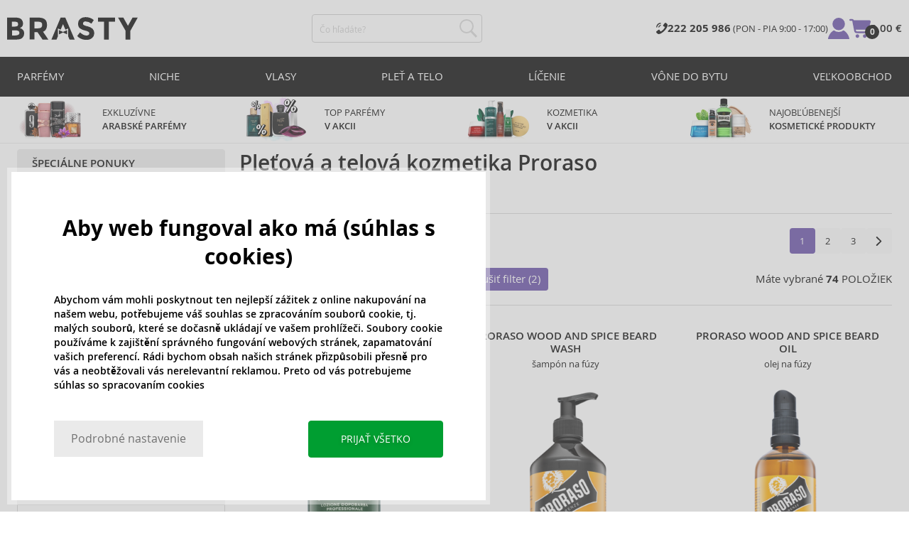

--- FILE ---
content_type: text/html; charset=utf-8
request_url: https://www.brasty.sk/pletova-a-telova-kozmetika-proraso
body_size: 28610
content:
<!DOCTYPE html>
<html class="no-js no-scroll-behavior" lang="sk" data-lang="sk">
		<head> <meta charset="utf-8"> <title>Pleťová a telová kozmetika Proraso | BRASTY.SK</title> <link rel="preload" href="/assets/_common/fonts/sk/400.woff2" as="font" type="font/woff2" crossorigin> <link rel="preload" href="/assets/_common/fonts/sk/600.woff2" as="font" type="font/woff2" crossorigin> <script>
		!function(t,e){if("object"==typeof exports&&"object"==typeof module)module.exports=e();else if("function"==typeof define&&define.amd)define([],e);else{var r,o=e();for(r in o)("object"==typeof exports?exports:t)[r]=o[r]}}(self,()=>{var r={905:function(){var e,r,t="undefined"!=typeof self?self:this,a={},o="URLSearchParams"in t,n="Symbol"in t&&"iterator"in Symbol,c="FileReader"in t&&"Blob"in t&&function(){try{return new Blob,!0}catch(t){return!1}}(),i="FormData"in t,s="ArrayBuffer"in t;function u(t){if("string"!=typeof t&&(t=String(t)),/[^a-z0-9\-#$%&'*+.^_`|~]/i.test(t))throw new TypeError("Invalid character in header field name");return t.toLowerCase()}function h(t){return t="string"!=typeof t?String(t):t}function l(e){var t={next:function(){var t=e.shift();return{done:void 0===t,value:t}}};return n&&(t[Symbol.iterator]=function(){return t}),t}function f(e){this.map={},e instanceof f?e.forEach(function(t,e){this.append(e,t)},this):Array.isArray(e)?e.forEach(function(t){this.append(t[0],t[1])},this):e&&Object.getOwnPropertyNames(e).forEach(function(t){this.append(t,e[t])},this)}function d(t){if(t.bodyUsed)return Promise.reject(new TypeError("Already read"));t.bodyUsed=!0}function p(r){return new Promise(function(t,e){r.onload=function(){t(r.result)},r.onerror=function(){e(r.error)}})}function y(t){var e=new FileReader,r=p(e);return e.readAsArrayBuffer(t),r}function b(t){if(t.slice)return t.slice(0);var e=new Uint8Array(t.byteLength);return e.set(new Uint8Array(t)),e.buffer}function g(){return this.bodyUsed=!1,this._initBody=function(t){var e;(this._bodyInit=t)?"string"==typeof t?this._bodyText=t:c&&Blob.prototype.isPrototypeOf(t)?this._bodyBlob=t:i&&FormData.prototype.isPrototypeOf(t)?this._bodyFormData=t:o&&URLSearchParams.prototype.isPrototypeOf(t)?this._bodyText=t.toString():s&&c&&(e=t)&&DataView.prototype.isPrototypeOf(e)?(this._bodyArrayBuffer=b(t.buffer),this._bodyInit=new Blob([this._bodyArrayBuffer])):s&&(ArrayBuffer.prototype.isPrototypeOf(t)||r(t))?this._bodyArrayBuffer=b(t):this._bodyText=t=Object.prototype.toString.call(t):this._bodyText="",this.headers.get("content-type")||("string"==typeof t?this.headers.set("content-type","text/plain;charset=UTF-8"):this._bodyBlob&&this._bodyBlob.type?this.headers.set("content-type",this._bodyBlob.type):o&&URLSearchParams.prototype.isPrototypeOf(t)&&this.headers.set("content-type","application/x-www-form-urlencoded;charset=UTF-8"))},c&&(this.blob=function(){var t=d(this);if(t)return t;if(this._bodyBlob)return Promise.resolve(this._bodyBlob);if(this._bodyArrayBuffer)return Promise.resolve(new Blob([this._bodyArrayBuffer]));if(this._bodyFormData)throw new Error("could not read FormData body as blob");return Promise.resolve(new Blob([this._bodyText]))},this.arrayBuffer=function(){return this._bodyArrayBuffer?d(this)||Promise.resolve(this._bodyArrayBuffer):this.blob().then(y)}),this.text=function(){var t,e,r=d(this);if(r)return r;if(this._bodyBlob)return r=this._bodyBlob,e=p(t=new FileReader),t.readAsText(r),e;if(this._bodyArrayBuffer)return Promise.resolve(function(t){for(var e=new Uint8Array(t),r=new Array(e.length),o=0;o<e.length;o++)r[o]=String.fromCharCode(e[o]);return r.join("")}(this._bodyArrayBuffer));if(this._bodyFormData)throw new Error("could not read FormData body as text");return Promise.resolve(this._bodyText)},i&&(this.formData=function(){return this.text().then(_)}),this.json=function(){return this.text().then(JSON.parse)},this}s&&(e=["[object Int8Array]","[object Uint8Array]","[object Uint8ClampedArray]","[object Int16Array]","[object Uint16Array]","[object Int32Array]","[object Uint32Array]","[object Float32Array]","[object Float64Array]"],r=ArrayBuffer.isView||function(t){return t&&-1<e.indexOf(Object.prototype.toString.call(t))}),f.prototype.append=function(t,e){t=u(t),e=h(e);var r=this.map[t];this.map[t]=r?r+", "+e:e},f.prototype.delete=function(t){delete this.map[u(t)]},f.prototype.get=function(t){return t=u(t),this.has(t)?this.map[t]:null},f.prototype.has=function(t){return this.map.hasOwnProperty(u(t))},f.prototype.set=function(t,e){this.map[u(t)]=h(e)},f.prototype.forEach=function(t,e){for(var r in this.map)this.map.hasOwnProperty(r)&&t.call(e,this.map[r],r,this)},f.prototype.keys=function(){var r=[];return this.forEach(function(t,e){r.push(e)}),l(r)},f.prototype.values=function(){var e=[];return this.forEach(function(t){e.push(t)}),l(e)},f.prototype.entries=function(){var r=[];return this.forEach(function(t,e){r.push([e,t])}),l(r)},n&&(f.prototype[Symbol.iterator]=f.prototype.entries);var m=["DELETE","GET","HEAD","OPTIONS","POST","PUT"];function w(t,e){var r,o=(e=e||{}).body;if(t instanceof w){if(t.bodyUsed)throw new TypeError("Already read");this.url=t.url,this.credentials=t.credentials,e.headers||(this.headers=new f(t.headers)),this.method=t.method,this.mode=t.mode,this.signal=t.signal,o||null==t._bodyInit||(o=t._bodyInit,t.bodyUsed=!0)}else this.url=String(t);if(this.credentials=e.credentials||this.credentials||"same-origin",!e.headers&&this.headers||(this.headers=new f(e.headers)),this.method=(r=(t=e.method||this.method||"GET").toUpperCase(),-1<m.indexOf(r)?r:t),this.mode=e.mode||this.mode||null,this.signal=e.signal||this.signal,this.referrer=null,("GET"===this.method||"HEAD"===this.method)&&o)throw new TypeError("Body not allowed for GET or HEAD requests");this._initBody(o)}function _(t){var r=new FormData;return t.trim().split("&").forEach(function(t){var e;t&&(e=(t=t.split("=")).shift().replace(/\+/g," "),t=t.join("=").replace(/\+/g," "),r.append(decodeURIComponent(e),decodeURIComponent(t)))}),r}function v(t,e){e=e||{},this.type="default",this.status=void 0===e.status?200:e.status,this.ok=200<=this.status&&this.status<300,this.statusText="statusText"in e?e.statusText:"OK",this.headers=new f(e.headers),this.url=e.url||"",this._initBody(t)}w.prototype.clone=function(){return new w(this,{body:this._bodyInit})},g.call(w.prototype),g.call(v.prototype),v.prototype.clone=function(){return new v(this._bodyInit,{status:this.status,statusText:this.statusText,headers:new f(this.headers),url:this.url})},v.error=function(){var t=new v(null,{status:0,statusText:""});return t.type="error",t};var x=[301,302,303,307,308];v.redirect=function(t,e){if(-1===x.indexOf(e))throw new RangeError("Invalid status code");return new v(null,{status:e,headers:{location:t}})},a.DOMException=t.DOMException;try{new a.DOMException}catch(t){a.DOMException=function(t,e){this.message=t,this.name=e;e=Error(t);this.stack=e.stack},a.DOMException.prototype=Object.create(Error.prototype),a.DOMException.prototype.constructor=a.DOMException}function E(i,s){return new Promise(function(o,t){var e=new w(i,s);if(e.signal&&e.signal.aborted)return t(new a.DOMException("Aborted","AbortError"));var n=new XMLHttpRequest;function r(){n.abort()}n.onload=function(){var r,t={status:n.status,statusText:n.statusText,headers:(t=n.getAllResponseHeaders()||"",r=new f,t.replace(/\r?\n[\t ]+/g," ").split(/\r?\n/).forEach(function(t){var t=t.split(":"),e=t.shift().trim();e&&(t=t.join(":").trim(),r.append(e,t))}),r)},e=(t.url="responseURL"in n?n.responseURL:t.headers.get("X-Request-URL"),"response"in n?n.response:n.responseText);o(new v(e,t))},n.onerror=function(){t(new TypeError("Network request failed"))},n.ontimeout=function(){t(new TypeError("Network request failed"))},n.onabort=function(){t(new a.DOMException("Aborted","AbortError"))},n.open(e.method,e.url,!0),"include"===e.credentials?n.withCredentials=!0:"omit"===e.credentials&&(n.withCredentials=!1),"responseType"in n&&c&&(n.responseType="blob"),e.headers.forEach(function(t,e){n.setRequestHeader(e,t)}),e.signal&&(e.signal.addEventListener("abort",r),n.onreadystatechange=function(){4===n.readyState&&e.signal.removeEventListener("abort",r)}),n.send(void 0===e._bodyInit?null:e._bodyInit)})}E.polyfill=!0,t.fetch||(t.fetch=E,t.Headers=f,t.Request=w,t.Response=v),a.Headers=f,a.Request=w,a.Response=v,a.fetch=E,Object.defineProperty(a,"__esModule",{value:!0})},588:t=>{"use strict";class r extends Error{constructor(t){super(r._prepareSuperMessage(t)),Object.defineProperty(this,"name",{value:"NonError",configurable:!0,writable:!0}),Error.captureStackTrace&&Error.captureStackTrace(this,r)}static _prepareSuperMessage(t){try{return JSON.stringify(t)}catch{return String(t)}}}const c=[{property:"name",enumerable:!1},{property:"message",enumerable:!1},{property:"stack",enumerable:!1},{property:"code",enumerable:!0}],u=Symbol(".toJSON called"),h=({from:t,seen:e,to_:r,forceEnumerable:o,maxDepth:n,depth:i})=>{const s=r||(Array.isArray(t)?[]:{});if(e.push(t),n<=i)return s;if("function"==typeof t.toJSON&&!0!==t[u])return(r=t)[u]=!0,a=r.toJSON(),delete r[u],a;var a;for(const[c,u]of Object.entries(t))"function"==typeof Buffer&&Buffer.isBuffer(u)?s[c]="[object Buffer]":"function"!=typeof u&&(u&&"object"==typeof u?e.includes(t[c])?s[c]="[Circular]":(i++,s[c]=h({from:t[c],seen:e.slice(),forceEnumerable:o,maxDepth:n,depth:i})):s[c]=u);for(const{property:e,enumerable:u}of c)"string"==typeof t[e]&&Object.defineProperty(s,e,{value:t[e],enumerable:!!o||u,configurable:!0,writable:!0});return s};t.exports={serializeError:(t,e={})=>{var{maxDepth:e=Number.POSITIVE_INFINITY}=e;return"object"==typeof t&&null!==t?h({from:t,seen:[],forceEnumerable:!0,maxDepth:e,depth:0}):"function"==typeof t?`[Function: ${t.name||"anonymous"}]`:t},deserializeError:(t,e={})=>{var{maxDepth:e=Number.POSITIVE_INFINITY}=e;if(t instanceof Error)return t;if("object"!=typeof t||null===t||Array.isArray(t))return new r(t);{const r=new Error;return h({from:t,seen:[],to_:r,maxDepth:e,depth:0}),r}}}}},o={};function u(t){var e=o[t];if(void 0!==e)return e.exports;e=o[t]={exports:{}};return r[t].call(e.exports,e,e.exports,u),e.exports}u.r=t=>{"undefined"!=typeof Symbol&&Symbol.toStringTag&&Object.defineProperty(t,Symbol.toStringTag,{value:"Module"}),Object.defineProperty(t,"__esModule",{value:!0})};var h={};return(()=>{"use strict";var i,t;u.r(h),u(905),(t=i=i||{}).Error="error",t.Warn="warn",t.Info="info",t.Debug="debug",t.Fatal="fatal",t.Http="http",t.Verbose="verbose",t.Silly="silly",t.Trace="trace";const b=t=>JSON.stringify(t).length+1;class n{constructor(){this.length=0}push(t){t={value:t};this.last=this.last?this.last.next=t:this.first=t,this.length++}shift(){var t;if(this.first)return t=this.first["value"],this.first=this.first.next,--this.length||(this.last=void 0),t}}var s=u(588);const a={endpoint:"https://in.logs.betterstack.com",batchSize:1e3,batchSizeKiB:0,batchInterval:1e3,retryCount:3,retryBackoff:100,syncMax:5,burstProtectionMilliseconds:5e3,burstProtectionMax:1e4,ignoreExceptions:!1,throwExceptions:!1,contextObjectMaxDepth:50,contextObjectMaxDepthWarn:!0,contextObjectCircularRefWarn:!0,sendLogsToConsoleOutput:!1,sendLogsToBetterStack:!0,calculateLogSizeBytes:b};class e{constructor(t,e){if(this._middleware=[],this._countLogged=0,this._countSynced=0,this._countDropped=0,"string"!=typeof t||""===t)throw new Error("Logtail source token missing");this._sourceToken=t,this._options=Object.assign(Object.assign({},a),e);const r=function(i){let s=0;const a=new n;return function(n){return async(...o)=>new Promise((e,r)=>async function t(){if(s<i){s++;try{e(await n(...o))}catch(t){r(t)}s--,0<a.length&&a.shift()()}else a.push(t)}())}}(this._options.syncMax)(t=>this._sync(t)),o=(this._logBurstProtection=function(n,i){if(n<=0||i<=0)return t=>t;let s=[0],a=0,c=Date.now();return o=>async(...t)=>{if(r=Date.now(),e=n/64,r<c+e||(r=Math.floor((r-c)/e),s=Array(Math.min(r,64)).fill(0).concat(s).slice(0,64),c+=r*e),s.reduce((t,e)=>t+e)<i)return s[0]++,o(...t);var e,r=Date.now();a<r-n&&(a=r,console.error(`Logging was called more than ${i} times during last ${n}ms. Ignoring.`))}}(this._options.burstProtectionMilliseconds,this._options.burstProtectionMax),this.log=this._logBurstProtection(this.log.bind(this)),function(o=1e3,e=1e3,n=3,i=100,s,a=b){let c,u,h=[],l=0,f=0,d=0;async function p(){c&&clearTimeout(c),c=null;const t=h,r=l;h=[],l=0;try{await u(t.map(t=>t.log)),t.forEach(t=>t.resolve(t.log)),f=0}catch(e){if(f<n)return f++,d=Date.now()+i,h=h.concat(t),l+=r,void await y();t.map(t=>t.reject(e)),f=0}}async function y(){if(!c)return new Promise(t=>{c=setTimeout(async function(){await p(),t()},e)})}return{initPusher:function(t){return u=t,async function(r){return new Promise(async(t,e)=>(h.push({log:r,resolve:t,reject:e}),0<s&&(l+=a(r)),(h.length>=o||0<s&&l>=s)&&Date.now()>d?await p():await y(),t))}},flush:p}}(this._options.batchSize,this._options.batchInterval,this._options.retryCount,this._options.retryBackoff,1024*this._options.batchSizeKiB,this._options.calculateLogSizeBytes));this._batch=o.initPusher(t=>r(t)),this._flush=o.flush}async flush(){return this._flush()}get logged(){return this._countLogged}get synced(){return this._countSynced}get dropped(){return this._countDropped}async log(t,e=i.Info,r={}){if((r="object"!=typeof r?{extra:r}:r)instanceof Error&&(r={error:r}),this._options.sendLogsToConsoleOutput)switch(e){case"debug":console.debug(t,r);break;case"info":console.info(t,r);break;case"warn":console.warn(t,r);break;case"error":console.error(t,r);break;default:console.log(`[${e.toUpperCase()}]`,t,r)}if("function"!=typeof this._sync)throw new Error("No Logtail logger sync function provided");this._countLogged++;let o=Object.assign(Object.assign({dt:new Date,level:e},r),t instanceof Error?(0,s.serializeError)(t):{message:t});for(const i of this._middleware){var n=await i(o);if(null==n)return o;o=n}if(o=this.serialize(o,this._options.contextObjectMaxDepth),!this._options.sendLogsToBetterStack)return o;try{await this._batch(o),this._countSynced++}catch(t){if(this._countDropped++,!this._options.ignoreExceptions){if(this._options.throwExceptions)throw t;console.error(t)}}return o}serialize(t,r,o=new WeakSet){if(null===t||"boolean"==typeof t||"number"==typeof t||"string"==typeof t)return t;if(t instanceof Date)return isNaN(t.getTime())?t.toString():t.toISOString();if(t instanceof Error)return(0,s.serializeError)(t);if(("object"==typeof t||Array.isArray(t))&&(r<1||o.has(t)))return o.has(t)?(this._options.contextObjectCircularRefWarn&&console.warn("[Logtail] Found a circular reference when serializing logs. Please do not use circular references in your logs."),"<omitted circular reference>"):(this._options.contextObjectMaxDepthWarn&&console.warn(`[Logtail] Max depth of ${this._options.contextObjectMaxDepth} reached when serializing logs. Please do not use excessive object depth in your logs.`),`<omitted context beyond configured max depth: ${this._options.contextObjectMaxDepth}>`);var e;if(Array.isArray(t))return o.add(t),e=t.map(t=>this.serialize(t,r-1,o)),o.delete(t),e;if("object"!=typeof t)return void 0===t?void 0:`<omitted unserializable ${typeof t}>`;{const n={};return o.add(t),Object.entries(t).forEach(t=>{var e=t[0],t=t[1],t=this.serialize(t,r-1,o);void 0!==t&&(n[e]=t)}),o.delete(t),n}}async debug(t,e={}){return this.log(t,i.Debug,e)}async info(t,e={}){return this.log(t,i.Info,e)}async warn(t,e={}){return this.log(t,i.Warn,e)}async error(t,e={}){return this.log(t,i.Error,e)}setSync(t){this._sync=t}use(t){this._middleware.push(t)}remove(e){this._middleware=this._middleware.filter(t=>t!==e)}}function c(t,s,a,c){return new(a=a||Promise)(function(r,e){function o(t){try{i(c.next(t))}catch(t){e(t)}}function n(t){try{i(c.throw(t))}catch(t){e(t)}}function i(t){var e;t.done?r(t.value):((e=t.value)instanceof a?e:new a(function(t){t(e)})).then(o,n)}i((c=c.apply(t,s||[])).next())})}window.Logtail=class extends class extends e{async log(t,e=i.Info,r={}){return super.log(t,e,r)}}{constructor(t,e){super(t,Object.assign({batchSizeKiB:48},e)),this.setSync(e=>c(this,void 0,void 0,function*(){var t=yield fetch(this._options.endpoint,{method:"POST",headers:{"Content-Type":"application/json",Authorization:"Bearer "+this._sourceToken},body:JSON.stringify(e),keepalive:!0});if(t.ok)return e;throw new Error(t.statusText)})),this.configureFlushOnPageLeave()}log(t,e,r={}){const o=Object.create(null,{log:{get:()=>super.log}});return c(this,void 0,void 0,function*(){return(r="object"!=typeof r?{extra:r}:r)instanceof Error&&(r={error:r}),r=Object.assign(Object.assign({},this.getCurrentContext()),r),o.log.call(this,t,e,r)})}getCurrentContext(){return{context:{url:window.location.href,user_locale:navigator.userLanguage||navigator.language,user_agent:navigator.userAgent,device_pixel_ratio:window.devicePixelRatio,screen_width:window.screen.width,screen_height:window.screen.height,window_width:window.innerWidth,window_height:window.innerHeight}}}configureFlushOnPageLeave(){"undefined"!=typeof document&&document.addEventListener("visibilitychange",()=>{"hidden"===document.visibilityState&&this.flush()})}}})(),h});
		window.logtail = new Logtail("s9NBFSgTSMnSiU6jbVDAjNuh");
		window['onerror'] = function(msg, url, line) {
			logtail.error(msg, {url: url,line: line});logtail.flush();
		};
	</script>  <script src="https://polyfill-fastly.io/v3/polyfill.js?features=default,Array.prototype.includes,Object.values,Array.prototype.find,AbortController,fetch"></script> <script>
	var prodList = [];
	var prodPrice = 0;
	var criteoSiteType = 'd';
	var dataLayer = dataLayer || [];
	var vypisList = '';
	var eshopMena = "€";
	var eshop = "sk";
	var prod = true;

	var scriptOrderJsUrl = '/assets/js/order.js' + "?v=1767600403";
	var scriptOrderThanksJsUrl = '/assets/js/thanks.js' + "?v=1767600403";

	var lazyJsFiles = {
		order: scriptOrderJsUrl,
		thanks: scriptOrderThanksJsUrl,
	};

	var svgFile = '/assets/_common/svg/svg.svg' + "?v=1767600403";

	var google_tag_params = {
		ecomm_prodid: [],
		ecomm_pagetype: "other",
		ecomm_totalvalue: 0,
	};
</script> <script>
	!function(e){var t={};function n(o){if(t[o])return t[o].exports;var r=t[o]={i:o,l:!1,exports:{}};return e[o].call(r.exports,r,r.exports,n),r.l=!0,r.exports}n.m=e,n.c=t,n.d=function(e,t,o){n.o(e,t)||Object.defineProperty(e,t,{enumerable:!0,get:o})},n.r=function(e){"undefined"!=typeof Symbol&&Symbol.toStringTag&&Object.defineProperty(e,Symbol.toStringTag,{value:"Module"}),Object.defineProperty(e,"__esModule",{value:!0})},n.t=function(e,t){if(1&t&&(e=n(e)),8&t)return e;if(4&t&&"object"==typeof e&&e&&e.__esModule)return e;var o=Object.create(null);if(n.r(o),Object.defineProperty(o,"default",{enumerable:!0,value:e}),2&t&&"string"!=typeof e)for(var r in e)n.d(o,r,function(t){return e[t]}.bind(null,r));return o},n.n=function(e){var t=e&&e.__esModule?function(){return e.default}:function(){return e};return n.d(t,"a",t),t},n.o=function(e,t){return Object.prototype.hasOwnProperty.call(e,t)},n.p="/assets/_common/js/",n(n.s=29)}({14:function(e,t,n){"use strict";t.a=function(){try{return document.createEvent("TouchEvent"),!0}catch(e){return!1}}},15:function(e,t,n){"use strict";t.a=function(e,t,n){var o=arguments.length>3&&void 0!==arguments[3]?arguments[3]:null,r=arguments.length>4&&void 0!==arguments[4]?arguments[4]:null;!function u(){var c=o?o.call(e,t):e[t];if(null==c){if(null!==r){if(r<=0)throw"Property ".concat(t," not defined.");r-=100}setTimeout(u,100)}else n(c)}()}},29:function(e,t,n){"use strict";n.r(t);var o,r=n(15),u=n(14);window.wait=r.a,void 0===window.load&&(window.preload=[],window.load=function(){window.preload.push(arguments)}),document.documentElement.classList.remove("no-js"),Object(u.a)()||document.documentElement.classList.add("no-touch"),o=function(){var e=document.createElement("script");e.setAttribute("src",'//' + "brastygroup.vshcdn.net" + '/assets/js/app.js?verze=' + "1764599973"),e.setAttribute("async",""),document.head.appendChild(e)},"loading"!==document.readyState&&null!==document.body?o():document.addEventListener("DOMContentLoaded",o)}});
</script> <link rel="stylesheet" type="text/css" href="/assets/css/sk.css?v=1764599973" media="all"> <meta http-equiv="X-UA-Compatible" content="ie=edge"> <meta name="viewport" content="width=device-width, initial-scale=1"> <meta name="author" content="Brasty.cz"> <link rel="apple-touch-icon" sizes="180x180" href="//brastygroup.vshcdn.net/assets/_common/favicons/apple-touch-icon.png"> <link rel="icon" type="image/png" sizes="32x32" href="//brastygroup.vshcdn.net/assets/_common/favicons/favicon-32x32.png"> <link rel="icon" type="image/png" sizes="16x16" href="//brastygroup.vshcdn.net/assets/_common/favicons/favicon-16x16.png"> <link rel="manifest" href="//brastygroup.vshcdn.net/assets/_common/favicons/site.webmanifest"> <link rel="mask-icon" href="//brastygroup.vshcdn.net/assets/_common/favicons/safari-pinned-tab.svg" color="#2b2a29"> <link rel="shortcut icon" href="//brastygroup.vshcdn.net/assets/_common/favicons/favicon.ico" data-dark-href="//brastygroup.vshcdn.net/assets/_common/favicons/dark-mode.ico"> <link rel="canonical" href="https://www.brasty.sk/pletova-a-telova-kozmetika-proraso" /> <link rel="next" href="https://www.brasty.sk/pletova-a-telova-kozmetika-proraso?page=2" /> <meta name="msapplication-TileColor" content="#ffffff"> <meta name="msapplication-config" content="//brastygroup.vshcdn.net/assets/_common/favicons/browserconfig.xml"> <meta name="theme-color" content="#ffffff">  <meta name="robots" content="index,follow" /> <meta name="Keywords" content="Pleťová a telová kozmetika Proraso"> <meta name="Description" content=" "> <meta property="lb:id" content="1177"> <script type="application/ld+json">
					
					{
						"@context": "http://schema.org",
						"@type": "WebSite",
						"url": "https://www.brasty.sk/",
						"potentialAction": {
							"@type": "SearchAction",
							"target": "https://www.brasty.sk/vyhladavanie?q={search_term_string}",
							"query-input": "required name=search_term_string"
						}
					}
				</script> <script>
	window.gtm = window.gtm || {};
	window.gtm.products = window.gtm.products || {};
	window.gtm.promotions = window.gtm.promotions || {};
	window.gtm.itemsLists = window.gtm.itemsLists || {};
</script> <script>
	function gtag(){dataLayer.push(arguments);}
	gtag('consent', 'default', {
		'functionality_storage': 'granted',
		'ad_storage': "denied",
		'analytics_storage': "denied",
		'personalization_storage': "denied",
		'ad_user_data': "denied",
		'ad_personalization': "denied",
	});
</script><script>
	window.dataLayer.push({"page":{"categories":["Pleťová a telová kozmetika"],"products":74,"type":"category","title":"Pleťová a telová kozmetika Proraso","path":"/pletova-a-telova-kozmetika-proraso","url":"https://www.brasty.sk/pletova-a-telova-kozmetika-proraso"},"event":"page_view","site":"brasty.sk","country":"sk","environment":"production","language":"sk","currency":"EUR","user":{"type":"anonym"},"_clear":true})
</script> <!-- GTM --> <script id="gtm-script">(function(w,d,s,l,i){w[l]=w[l]||[];w[l].push({'gtm.start':
	new Date().getTime(),event:'gtm.js'});var f=d.getElementsByTagName(s)[0],
	j=d.createElement(s),dl=l!='dataLayer'?'&l='+l:'';j.async=true;j.src=
	'https://www.googletagmanager.com/gtm.js?id='+i+dl;f.parentNode.insertBefore(j,f);
	})(window,document,'script','dataLayer', "GTM-53NLZDS")</script> <link rel="alternate" hreflang="en" href="https://www.brasty.co.uk/"> <link rel="alternate" hreflang="cs" href="https://www.brasty.cz/"> <link rel="alternate" hreflang="ro" href="https://www.brasty.ro/"> <link rel="alternate" hreflang="pl" href="https://www.brasty.pl/"> <link rel="alternate" hreflang="sk" href="https://www.brasty.sk/"> <link rel="alternate" hreflang="bg" href="https://www.brasty.bg/"> <link rel="alternate" hreflang="hu" href="https://www.brasty.hu/"> <link rel="alternate" hreflang="de-DE" href="https://www.brasty.de/"> <link rel="alternate" hreflang="de-AT" href="https://www.brasty.at/"> </head> <body class=""> <noscript> <iframe src="//www.googletagmanager.com/ns.html?id=GTM-53NLZDS" height="0" width="0" style="display:none;visibility:hidden"></iframe> </noscript><header role="banner" class="l-header"> <div class="l-header__rel"> <div class="container container--detail"> <div class="l-header__inner"> <div class="l-header__logo"> <a href="/"> <svg xmlns="http://www.w3.org/2000/svg" viewBox="0 0 183.7 31"><g fill-rule="evenodd" fill="currentColor"><path data-name="Path 110" d="M50.5 20 58 30.7h-8.2l-5.9-8.4-1.2-1.7h-4.3v10h-6.8V.7h11.5c4.7 0 8 .9 10 2.4 2 1.6 3 4.1 3 7.6 0 4.8-2 8-5.7 9.4zm-7.1-4.7c2.2 0 3.8-.4 4.6-1.1a4.1 4.1 0 0 0 1.3-3.5A3.9 3.9 0 0 0 48 7.3a8.3 8.3 0 0 0-4.5-.9h-5v9h4.9z"></path><path data-name="Path 111" d="M22.4 17.6a6.5 6.5 0 0 1 1.6 4.8 8 8 0 0 1-2.1 5.5c-1.6 1.8-4.6 2.8-8.8 2.8H0V.7h11.7a19 19 0 0 1 5.3.7 7.3 7.3 0 0 1 3.4 2 7.8 7.8 0 0 1 2 5.2c0 2.4-.7 4.1-2.3 5.2l-1 .7-1.1.6a7.4 7.4 0 0 1 4.4 2.5zm-6.8 1.2a13.1 13.1 0 0 0-5-.7H6.9v7h4.6a10.3 10.3 0 0 0 4.2-.8 2.7 2.7 0 0 0 1.6-2.8 2.8 2.8 0 0 0-1.6-2.7zM14.2 7a9.4 9.4 0 0 0-4.3-.7H6.8V13h3.1a11 11 0 0 0 4.2-.6c1-.4 1.3-1.3 1.3-2.6S15 7.4 14.2 7z"></path><path data-name="Path 112" d="M173.3 18.8v11.9h-6.7V18.8L156 .7h7.4l6.5 11.2L176.4.7h7.3z"></path><path data-name="Path 113" d="M143.1 6.4v24.3h-6.7V6.4h-8.5V.7h23.8v5.7z"></path><path data-name="Path 114" d="M110.3 5.9a4.1 4.1 0 0 0-2.6.8 2.7 2.7 0 0 0-1 2A2.3 2.3 0 0 0 108 11a19.8 19.8 0 0 0 5.4 1.7 17 17 0 0 1 6.7 3.2 8 8 0 0 1 2.4 6.1 8 8 0 0 1-3 6.6 12 12 0 0 1-8 2.5 18.5 18.5 0 0 1-13-5.2l4-5c3.4 2.9 6.3 4.3 9 4.3a4.7 4.7 0 0 0 3-.8 2.5 2.5 0 0 0 1-2.1 2.3 2.3 0 0 0-1.1-2.2 13 13 0 0 0-4.4-1.6 19 19 0 0 1-7.7-3.2c-1.7-1.4-2.5-3.5-2.5-6.3a8 8 0 0 1 3-6.6 12.6 12.6 0 0 1 7.8-2.3 19 19 0 0 1 6 1 16.8 16.8 0 0 1 5.3 3l-3.4 4.9a13.1 13.1 0 0 0-8.2-3z"></path><path data-name="Path 115" d="M69.5 30.7h-7.2l13-30h6.5l13.2 30h-7.2l-2-4.5V15.5L82 17.3l-3.4-7.7-3.3 7.6-3.9-1.7v10.7z"></path><path data-name="Path 116" d="m78.6 20.3 5.8-2.5v5.8L78.6 21 73 23.6v-5.8z"></path></g></svg> </a> <script type="application/ld+json">
						{
							"@context": "http://schema.org",
							"@type": "Organization",
							"url": "https://www.brasty.sk/",
							"logo": "https://brastygroup.vshcdn.net/assets/_common/images/logo.svg"
						}
					</script> </div> <div class="l-header__search"> <div class="f-search l-header__search"> <form action="/pletova-a-telova-kozmetika-proraso?" method="post" id="frm-search-form" role="search" class="f-search__form" autocomplete="off"> <label for="search" class="f-search__label">Čo hľadáte?</label> <input id="search" type="search" class="f-search__input" placeholder="Čo hľadáte?" name="q" data-whispaper-url="/produkty/naseptavac?text="> <button type="submit" name="search" class="f-search__btn"> <svg class="w-icon w-icon--header-search"> <use xlink:href="/assets/_common/svg/svg.svg?v=1767600403a#icon-header-search"></use> </svg> </button> <div class="u-dn"> <input type="text" name="roburl"> <input type="email" name="robemail" class="robemail"> </div> <div class="c-whispaper" aria-hidden="true"> <div class="c-whispaper__wrapper"> <div class="c-whispaper__inner"> <div class="c-whispaper__left"> <div class="c-whispaper__brands"> <h2 class="c-whispaper__heading">Kategórie</h2> <ul></ul> </div> <div class="c-whispaper__collections"> <h2 class="c-whispaper__heading">Kolekcia</h2> <ul></ul> </div> <p class="c-whispaper__left-empty u-dn"> V kategóriách sme nič nenašli. </p> </div> <div class="c-whispaper__products" data-more-text="Zobraziť všetky produkty" data-more-href="/tovar"> <h2 class="c-whispaper__heading">Produkty</h2> <ul></ul> <p class="c-whispaper__products-empty"> V produktoch sme nič nenašli.. </p> </div> </div> </div> </div> <input type="hidden" name="_do" value="search-form-submit"></form> </div> </div> <div class="l-header__side"> <nav class="m-secondary"> <ul class="m-secondary__list"> <li class="m-secondary__phone"> <a href="tel:00421222205986 " class="m-secondary__phone-link"> <svg class="w-icon w-icon--header-phone"> <use xlink:href="/assets/_common/svg/svg.svg?v=1767600403a#icon-header-phone"></use> </svg> <span> <strong>222 205 986 </strong> (PON - PIA 9:00 - 17:00) </span> </a> </li> <li class="m-secondary__item m-secondary__item--user"> <a href="/prihlasenie" class="m-secondary__link m-secondary__link--signin" title="Prihlásiť"> <svg class="w-icon w-icon--header-user"> <use xlink:href="/assets/_common/svg/svg.svg?v=1767600403a#icon-header-user"></use> </svg> </a> </li> <li class="m-secondary__item m-secondary__item--cart" id="snippet-cart-cart"> <a href="/kosik" class="m-secondary__link" title="Prejsť do košíka"> <span class="m-secondary__icon-wrapper"> <svg class="w-icon w-icon--cart"> <use xlink:href="/assets/_common/svg/svg.svg?v=1767600403a#icon-cart"></use> </svg> <span class="m-secondary__addon">0</span> </span> <span class="m-secondary__text"> 0,00 € </span> </a> </li> <li class="m-secondary__item m-secondary__item--toggler"> <a href="#" class="js-nav-toggler m-secondary__toggler"> <span></span> </a> </li> </ul> </nav> </div> </div> </div> <div class="l-header__main-nav"> <a href="#" class="js-nav-toggler l-header__main-nav-toggler"></a> <nav class="m-main" role="navigation"> <div class="container"> <ul class="m-main__list m-main__list--1 m-main__list--extended" gtm-clickArea="topmenu"> <li class="m-main__item m-main__item--1"> <a href="/parfemy" class="m-main__link m-main__link--1" title="parfémy">Parfémy</a> <div class="m-main__panel"> <div class="container"> <ul class="m-main__list m-main__list--2"> <li class="m-main__item m-main__item--2"> <span class="m-main__heading">Určenie</span> <ul class="m-main__list m-main__list--3"> <li class="m-main__item m-main__item--3"> <a href="/damske-parfemy" class="m-main__link m-main__link--3" title="Dámske parfémy">Pre ženy</a> </li> <li class="m-main__item m-main__item--3"> <a href="/panske-parfemy" class="m-main__link m-main__link--3" title="Pánske parfémy">Pre mužov</a> </li> <li class="m-main__item m-main__item--3"> <a href="/detske-parfemy" class="m-main__link m-main__link--3" title="Detské parfémy">Pre deti</a> </li> <li class="m-main__item m-main__item--3"> <a href="/unisexove-parfemy" class="m-main__link m-main__link--3" title="Unisexové parfémy">Unisex</a> </li> </ul> </li> <li class="m-main__item m-main__item--2"> <span class="m-main__heading">Kategórie</span> <ul class="m-main__list m-main__list--3"> <li class="m-main__item m-main__item--3"> <a href="/arabske-parfumy" class="m-main__link m-main__link--3" title="Arabské parfumy">Arabské parfumy</a> </li> <li class="m-main__item m-main__item--3"> <a href="/darcekove-sady-parfumov" class="m-main__link m-main__link--3" title="Darčekové sady parfumov">Darčekové sady</a> </li> <li class="m-main__item m-main__item--3"> <a href="/telove-doplnky" class="m-main__link m-main__link--3" title="Telové doplnky">Telové doplnky</a> </li> <li class="m-main__item m-main__item--3"> <a href="/vzorky-parfemov" class="m-main__link m-main__link--3" title="Vzorky parfémov">Odstreky</a> </li> </ul> </li> <li class="m-main__item m-main__item--2"> <span class="m-main__heading">Druh vône</span> <ul class="m-main__list m-main__list--3"> <li class="m-main__item m-main__item--3"> <a href="/parfemy-druh-vone-kvetinova" class="m-main__link m-main__link--3" title="Kvetinová">Kvetinová</a> </li> <li class="m-main__item m-main__item--3"> <a href="/parfemy-druh-vone-citrusova" class="m-main__link m-main__link--3" title="Citrusová">Citrusová</a> </li> <li class="m-main__item m-main__item--3"> <a href="/parfemy-druh-vone-orientalna" class="m-main__link m-main__link--3" title="Orientálna">Orientálna</a> </li> <li class="m-main__item m-main__item--3"> <a href="/parfemy-druh-vone-drevita" class="m-main__link m-main__link--3" title="Drevitá">Drevitá</a> </li> </ul> </li> <li class="m-main__item m-main__item--2"> <span class="m-main__heading">ZNAČKY</span> <ul class="m-main__list m-main__list--3"> <li class="m-main__item m-main__item--3"> <a href="/parfemy-hugo-boss" class="m-main__link m-main__link--3" title="Hugo Boss">Hugo Boss</a> </li> <li class="m-main__item m-main__item--3"> <a href="/parfemy-dolce-gabbana" class="m-main__link m-main__link--3" title="Dolce &amp; Gabbana">Dolce &amp; Gabbana</a> </li> <li class="m-main__item m-main__item--3"> <a href="/parfemy-paco-rabanne" class="m-main__link m-main__link--3" title="Paco Rabanne">Paco Rabanne</a> </li> <li class="m-main__item m-main__item--3"> <a href="/parfemy" class="m-main__link m-main__link--3" title="Všetky značky">Všetky značky</a> </li> </ul> </li> <li class="m-main__item m-main__item--2"> <span class="m-main__heading">Špeciálne ponuky</span> <ul class="m-main__list m-main__list--3"> <li class="m-main__item m-main__item--3"> <a href="/lacne-parfemy" class="m-main__link m-main__link--3" title="Lacné parfémy">Akcia</a> </li> <li class="m-main__item m-main__item--3"> <a href="/parfemy-novinky" class="m-main__link m-main__link--3" title="Parfémy novinky">Novinky</a> </li> <li class="m-main__item m-main__item--3"> <a href="/vypredaj-parfemov" class="m-main__link m-main__link--3" title="Výpredaj parfémov">Výpredaj</a> </li> </ul> </li> </ul> </div> </div> </li> <li class="m-main__item m-main__item--1 m-main__item--no-sub"> <a href="/niche-parfumy" class="m-main__link m-main__link--1" title="niche parfumy">Niche</a> </li> <li class="m-main__item m-main__item--1"> <a href="/vlasova-kozmetika" class="m-main__link m-main__link--1" title="vlasová kozmetika">Vlasy</a> <div class="m-main__panel"> <div class="container"> <ul class="m-main__list m-main__list--2"> <li class="m-main__item m-main__item--2"> <span class="m-main__heading">Určenie</span> <ul class="m-main__list m-main__list--3"> <li class="m-main__item m-main__item--3"> <a href="/damska-vlasova-kozmetika" class="m-main__link m-main__link--3" title="Dámska vlasová kozmetika">Pre ženy</a> </li> <li class="m-main__item m-main__item--3"> <a href="/panska-vlasova-kozmetika" class="m-main__link m-main__link--3" title="Pánska vlasová kozmetika">Pre mužov</a> </li> <li class="m-main__item m-main__item--3"> <a href="/detska-vlasova-kozmetika" class="m-main__link m-main__link--3" title="Detská vlasová kozmetika">Pre deti</a> </li> <li class="m-main__item m-main__item--3"> <a href="/unisex-vlasova-kozmetika" class="m-main__link m-main__link--3" title="Unisex vlasová kozmetika">Unisex</a> </li> </ul> </li> <li class="m-main__item m-main__item--2"> <span class="m-main__heading">Kategórie</span> <ul class="m-main__list m-main__list--3"> <li class="m-main__item m-main__item--3"> <a href="/sampony" class="m-main__link m-main__link--3" title="Šampóny">Šampóny</a> </li> <li class="m-main__item m-main__item--3"> <a href="/kondicionery" class="m-main__link m-main__link--3" title="Kondicionéry">Kondicionéry</a> </li> <li class="m-main__item m-main__item--3"> <a href="/masky-na-vlasy" class="m-main__link m-main__link--3" title="Masky na vlasy">Masky na vlasy</a> </li> </ul> </li> <li class="m-main__item m-main__item--2"> <span class="m-main__heading">ZNAČKY</span> <ul class="m-main__list m-main__list--3"> <li class="m-main__item m-main__item--3"> <a href="/vlasova-kozmetika-wella-professionals" class="m-main__link m-main__link--3" title="Wella Professionals">Wella Professionals</a> </li> <li class="m-main__item m-main__item--3"> <a href="/vlasova-kozmetika-l-oreal-professionnel" class="m-main__link m-main__link--3" title="L´Oréal Professionnel">L´Oréal Professionnel</a> </li> <li class="m-main__item m-main__item--3"> <a href="/vlasova-kozmetika-goldwell" class="m-main__link m-main__link--3" title="Goldwell">Goldwell</a> </li> <li class="m-main__item m-main__item--3"> <a href="/vlasova-kozmetika" class="m-main__link m-main__link--3" title="Všetky značky">Všetky značky</a> </li> </ul> </li> <li class="m-main__item m-main__item--2"> <span class="m-main__heading">Špeciálne ponuky</span> <ul class="m-main__list m-main__list--3"> <li class="m-main__item m-main__item--3"> <a href="/vlasova-kozmetika-v-akcii" class="m-main__link m-main__link--3" title="Vlasová kozmetika v akcii">Akcia</a> </li> <li class="m-main__item m-main__item--3"> <a href="/vlasova-kozmetika-novinky" class="m-main__link m-main__link--3" title="Vlasová kozmetika novinky">Novinky</a> </li> <li class="m-main__item m-main__item--3"> <a href="/vypredaj-vlasovej-kozmetiky" class="m-main__link m-main__link--3" title="Výpredaj vlasovej kozmetiky">Výpredaj</a> </li> </ul> </li> </ul> </div> </div> </li> <li class="m-main__item m-main__item--1"> <a href="/pletova-a-telova-kozmetika" class="m-main__link m-main__link--1" title="pleťová a telová kozmetika">Pleť a telo</a> <div class="m-main__panel"> <div class="container"> <ul class="m-main__list m-main__list--2"> <li class="m-main__item m-main__item--2"> <span class="m-main__heading">Určenie</span> <ul class="m-main__list m-main__list--3"> <li class="m-main__item m-main__item--3"> <a href="/damska-pletova-a-telova-kozmetika" class="m-main__link m-main__link--3" title="Dámska pleťová a telová kozmetika">Pre ženy</a> </li> <li class="m-main__item m-main__item--3"> <a href="/panska-pletova-a-telova-kozmetika" class="m-main__link m-main__link--3" title="Pánska pleťová a telová kozmetika">Pre mužov</a> </li> <li class="m-main__item m-main__item--3"> <a href="/detska-pletova-a-telova-kozmetika" class="m-main__link m-main__link--3" title="Detská pleťová a telová kozmetika">Pre deti</a> </li> <li class="m-main__item m-main__item--3"> <a href="/unisex-pletova-a-telova-kozmetika" class="m-main__link m-main__link--3" title="Unisex pleťová a telová kozmetika">Unisex</a> </li> </ul> </li> <li class="m-main__item m-main__item--2"> <span class="m-main__heading">Kategórie</span> <ul class="m-main__list m-main__list--3"> <li class="m-main__item m-main__item--3"> <a href="/hydratacni-pletova-a-telova-kosmetika" class="m-main__link m-main__link--3" title="Hydratační pleťová a tělová kosmetika">Hydratace</a> </li> <li class="m-main__item m-main__item--3"> <a href="/cistici-pletova-a-telova-kosmetika" class="m-main__link m-main__link--3" title="Čistící pleťová a tělová kosmetika">Čištění</a> </li> <li class="m-main__item m-main__item--3"> <a href="/omlazujici-pletova-a-telova-kosmetika" class="m-main__link m-main__link--3" title="Omlazující pleťová a tělová kosmetika">Omlazení</a> </li> <li class="m-main__item m-main__item--3"> <a href="/telove-doplnky" class="m-main__link m-main__link--3" title="Doplňky">Doplňky</a> </li> </ul> </li> <li class="m-main__item m-main__item--2"> <span class="m-main__heading">ZNAČKY</span> <ul class="m-main__list m-main__list--3"> <li class="m-main__item m-main__item--3"> <a href="/pletova-a-telova-kozmetika-la-roche-posay" class="m-main__link m-main__link--3" title="La Roche-Posay">La Roche-Posay</a> </li> <li class="m-main__item m-main__item--3"> <a href="/pletova-a-telova-kozmetika-bioderma" class="m-main__link m-main__link--3" title="Bioderma">Bioderma</a> </li> <li class="m-main__item m-main__item--3"> <a href="/pletova-a-telova-kozmetika-nuxe" class="m-main__link m-main__link--3" title="Nuxe">Nuxe</a> </li> <li class="m-main__item m-main__item--3"> <a href="/pletova-a-telova-kozmetika" class="m-main__link m-main__link--3" title="Všetky značky">Všetky značky</a> </li> </ul> </li> <li class="m-main__item m-main__item--2"> <span class="m-main__heading">Špeciálne ponuky</span> <ul class="m-main__list m-main__list--3"> <li class="m-main__item m-main__item--3"> <a href="/pletova-a-telova-kozmetika-v-akcii" class="m-main__link m-main__link--3" title="Pleťová a telová kozmetika v akcii">Akcia</a> </li> <li class="m-main__item m-main__item--3"> <a href="/pletova-a-telova-kozmetika-novinky" class="m-main__link m-main__link--3" title="Pleťová a telová kozmetika novinky">Novinky</a> </li> <li class="m-main__item m-main__item--3"> <a href="/vyprodej-pletove-a-telove-kosmetiky" class="m-main__link m-main__link--3" title="Výprodej pleťové a tělové kosmetiky">Výpredaj</a> </li> </ul> </li> </ul> </div> </div> </li> <li class="m-main__item m-main__item--1"> <a href="/dekorativna-kozmetika" class="m-main__link m-main__link--1" title="dekoratívna kozmetika">líčenie</a> <div class="m-main__panel"> <div class="container"> <ul class="m-main__list m-main__list--2"> <li class="m-main__item m-main__item--2"> <span class="m-main__heading">Účinok</span> <ul class="m-main__list m-main__list--3"> <li class="m-main__item m-main__item--3"> <a href="/pripravky-na-zjednotenie" class="m-main__link m-main__link--3" title="Prípravky na zjednotenie">Zjednotenie</a> </li> <li class="m-main__item m-main__item--3"> <a href="/pripravky-na-rozjasnenie" class="m-main__link m-main__link--3" title="Prípravky na rozjasnenie">Rozjasnenie</a> </li> <li class="m-main__item m-main__item--3"> <a href="/pripravky-na-zvyraznenie" class="m-main__link m-main__link--3" title="Prípravky na zvýraznenie">Zvýraznenie</a> </li> <li class="m-main__item m-main__item--3"> <a href="/pripravky-na-krytie" class="m-main__link m-main__link--3" title="Prípravky na krytie">Krytie</a> </li> </ul> </li> <li class="m-main__item m-main__item--2"> <span class="m-main__heading">Kategórie</span> <ul class="m-main__list m-main__list--3"> <li class="m-main__item m-main__item--3"> <a href="/pripravky-na-tvar" class="m-main__link m-main__link--3" title="Prípravky na tvár">Tvár</a> </li> <li class="m-main__item m-main__item--3"> <a href="/pripravky-na-oci" class="m-main__link m-main__link--3" title="Prípravky na oči">Oči</a> </li> <li class="m-main__item m-main__item--3"> <a href="/pripravky-na-pery" class="m-main__link m-main__link--3" title="Prípravky na pery">Pery</a> </li> <li class="m-main__item m-main__item--3"> <a href="/doplnky-dekorativnej-kozmetiky" class="m-main__link m-main__link--3" title="Doplnky dekoratívnej kozmetiky">Doplňky</a> </li> </ul> </li> <li class="m-main__item m-main__item--2"> <span class="m-main__heading">ZNAČKY</span> <ul class="m-main__list m-main__list--3"> <li class="m-main__item m-main__item--3"> <a href="/dekorativna-kozmetika-chanel" class="m-main__link m-main__link--3" title="Chanel">Chanel</a> </li> <li class="m-main__item m-main__item--3"> <a href="/dekorativna-kozmetika-givenchy" class="m-main__link m-main__link--3" title="Givenchy">Givenchy</a> </li> <li class="m-main__item m-main__item--3"> <a href="/dekorativna-kozmetika-shiseido" class="m-main__link m-main__link--3" title="Shiseido">Shiseido</a> </li> <li class="m-main__item m-main__item--3"> <a href="/dekorativna-kozmetika" class="m-main__link m-main__link--3" title="Všetky značky">Všetky značky</a> </li> </ul> </li> <li class="m-main__item m-main__item--2"> <span class="m-main__heading">Špeciálne ponuky</span> <ul class="m-main__list m-main__list--3"> <li class="m-main__item m-main__item--3"> <a href="/dekorativna-kozmetika-v-akcii" class="m-main__link m-main__link--3" title="Dekoratívna kozmetika v akcii">Akcia</a> </li> <li class="m-main__item m-main__item--3"> <a href="/dekorativna-kozmetika-novinky" class="m-main__link m-main__link--3" title="Dekoratívna kozmetika novinky">Novinky</a> </li> <li class="m-main__item m-main__item--3"> <a href="/vypredaj-dekorativnej-kozmetiky" class="m-main__link m-main__link--3" title="Výpredaj dekoratívnej kozmetiky">Výpredaj</a> </li> </ul> </li> </ul> </div> </div> </li> <li class="m-main__item m-main__item--1 m-main__item--no-sub"> <a href="/vone-do-bytu" class="m-main__link m-main__link--1" title="vône do bytu">Vône do bytu</a> </li> <li class="m-main__item m-main__item--1 m-main__item--no-sub m-main__item--custom"> <a href="/velkoobchod" class="m-main__link m-main__link--1">Veľkoobchod</a> </li> </ul> </div> </nav>  </div> </div> </header> <div class="c-top-banners"> <div class="container"> <div class="grid"> <div class="grid__col grid__col--3"> <div class="c-top-banners__item" gtm-promotions="menu" data-promotion="banner1"> <a href="https://www.brasty.sk/arabske-parfumy" title="Exkluzívne Arabské parfémy"><picture><img src="/media/mailing/Widget/Widget_Parfemy_Arabske/Widget_Parfemy_Arabske.jpg" alt="Exkluzívne Arabské parfémy" loading="lazy" /></picture>Exkluzívne<strong>Arabské parfémy</strong></a> </div> </div> <div class="grid__col grid__col--3"> <div class="c-top-banners__item" gtm-promotions="menu" data-promotion="banner2"> <a href="https://www.brasty.sk/lacne-parfemy" title="TOP parfémy v akcii"><picture><img src="/media/mailing/Widget/Widget_Parfemy_Akce/Testovaci_obrazek.jpg" alt="TOP parfémy v akcii" loading="lazy" /></picture> TOP parfémy <strong>v akcii</strong> </a> </div> </div> <div class="grid__col grid__col--3"> <div class="c-top-banners__item" gtm-promotions="menu" data-promotion="banner3"> <a href="https://www.brasty.sk/tovar?f[t]=1&amp;f[p]=10600004,10600008,10600006" title="KOZMETIKA V AKCII"><picture><img src="https://www.brasty.cz/media/mailing/Widget/kosmetika/2_Widget_Kosmetika_akce.jpg" alt="KOZMETIKA V AKCII" title="KOZMETIKA V AKCII" loading="lazy" /></picture>KOZMETIKA <strong>V AKCII</strong> </a> </div> </div> <div class="grid__col grid__col--3"> <div class="c-top-banners__item" gtm-promotions="menu" data-promotion="banner4"> <a href="https://www.brasty.sk/tovar?f[p]=10600004,10600006,10600008" title="NAJOBĽÚBENEJŠÍ KOSMETICKÉ PRODUKTY"><picture><img src="https://www.brasty.cz/media/mailing/Widget/kosmetika/3_Widget_Kosmetika_oblibene.jpg" alt="NAJOBĽÚBENEJŠÍ KOSMETICKÉ PRODUKTY" loading="lazy" /></picture> NAJOBĽÚBENEJŠÍ <strong>KOSMETICKÉ PRODUKTY</strong></a> </div> </div> </div> </div> </div> <script>
		window.gtm.promotions.menu = window.gtm.promotions.menu || {}
		window.gtm.promotions.menu.banner1 = {"id":"horni-banner-1","name":"Horní lišta - banner - 1","type":"menu"}
		window.gtm.promotions.menu.banner2 = {"id":"horni-banner-2","name":"Horní lišta - banner - 2","type":"menu"}
		window.gtm.promotions.menu.banner3 = {"id":"horni-banner-3","name":"Horní lišta - banner - 3","type":"menu"}
		window.gtm.promotions.menu.banner4 = {"id":"horni-banner-4","name":"Horní lišta - banner - 4","type":"menu"}

		window.dataLayer.push({
			'event': "view_promotion",
			'promotion': window.gtm.promotions.menu.banner1,
			'_clear': true
		});
		window.dataLayer.push({
			'event': "view_promotion",
			'promotion':  window.gtm.promotions.menu.banner2,
			'_clear': true
		});
		window.dataLayer.push({
			'event': "view_promotion",
			'promotion':  window.gtm.promotions.menu.banner3,
			'_clear': true
		});
		window.dataLayer.push({
			'event': "view_promotion",
			'promotion':  window.gtm.promotions.menu.banner4,
			'_clear': true
		});
	</script> <main role="main" id="content"> <div class="p-category"> <div class="container container--category"> <div class="p-category__grid"> <p class="p-category__mobile-filters"> <a href="#" class="p-category__mobile-filter js-filter-mobile-toggler"> <svg class="w-icon w-icon--filters"> <use xlink:href="/assets/_common/svg/svg.svg?v=1767600403a#icon-filters"></use> </svg> <span>Filtrovať</span> <svg class="w-icon w-icon--gallery-down"> <use xlink:href="/assets/_common/svg/svg.svg?v=1767600403a#icon-gallery-down"></use> </svg> </a> </p> <div class="p-category__main"> <div class="p-category__header"> <div class="c-category-header"> <div class="c-category-header__headline"> <div class="w-headline-breadcrumbs"> <h1> Pleťová a telová kozmetika Proraso </h1> <div class="c-breadcrumbs"> <ul class="c-breadcrumbs__list"> <li class="c-breadcrumbs__item c-breadcrumbs__item--home"> <a href="/" title="Úvod"> <svg class="w-icon w-icon--breadcrumb-home"> <use xlink:href="/assets/_common/svg/svg.svg?v=1767600403a#icon-breadcrumb-home"></use> </svg> </a> </li> <li class="c-breadcrumbs__item"> <a href="/pletova-a-telova-kozmetika" title="Pleť a telo">Pleť a telo</a> </li> <li class="c-breadcrumbs__item"> Pleť a telo Proraso </li> </ul> </div>  </div> </div> <div class="js-filter-mobile-wrapper"></div> </div> </div> <div class="p-category__category-tiles"> </div> <div class="p-category__products-top"> <div class="c-category-top"> <div class="c-category-top__paging js-items-paging"> <div class="c-category-paging"> <ul class="c-category-paging__list"> <li class="c-category-paging__item"> <span class="c-category-paging__btn c-category-paging__btn--current"> 1 </span> </li> <li class="c-category-paging__item"> <a href="/pletova-a-telova-kozmetika-proraso?page=2" class="c-category-paging__btn"> 2 </a> </li> <li class="c-category-paging__item"> <a href="/pletova-a-telova-kozmetika-proraso?page=3" class="c-category-paging__btn"> 3 </a> </li> <li class="c-category-paging__item"> <a href="/pletova-a-telova-kozmetika-proraso?page=2" class="c-category-paging__btn c-category-paging__btn--next" title="Ďalšia stránka"> <svg class="w-icon w-icon--next"> <use xlink:href="/assets/_common/svg/svg.svg?v=1767600403a#icon-next"></use> </svg> </a> </li> </ul> </div> </div> <div class="c-category-top__sorting jsonlyactive"> <p class="form-row form-row--select"> <label for="list-sort">Radiť od:</label> <select id="list-sort" size="1" name="razeni" data-link="/pletova-a-telova-kozmetika-proraso" class="js-sorting-select"> <option selected value="best-selling" > najpredávanejšieho </option> <option value="cheapest" > najlacnejšieho </option> <option value="most-expensive" > najdrahšieho </option> <option value="best-results" class="u-dn" > najlepšie výsledky </option> </select> </p> </div> <p class="c-category-top__count"> Máte vybrané <strong>74</strong> POLOŽIEK </p> <div class="c-category-top__filters"> <ul class="c-category-top__list"> <li class="c-category-top__item"> <a href="#" class="js-filters-remove-active" data-value="10600008" title="ZRUSIT_FILTR Pleťová a telová kozmetika"> <span>Pleťová a telová kozmetika</span> <svg class="w-icon w-icon--cross"> <use xlink:href="/assets/_common/svg/svg.svg?v=1767600403a#icon-cross"></use> </svg> </a> </li> <li class="c-category-top__item"> <a href="#" class="js-filters-remove-active" data-value="10301118" title="ZRUSIT_FILTR Proraso"> <span>Proraso</span> <svg class="w-icon w-icon--cross"> <use xlink:href="/assets/_common/svg/svg.svg?v=1767600403a#icon-cross"></use> </svg> </a> </li> <li class="c-category-top__item c-category-top__item--all"> <a href="#" class="js-filters-remove-active-all"> <svg class="w-icon w-icon--reset-filters"> <use xlink:href="/assets/_common/svg/svg.svg?v=1767600403a#icon-reset-filters"></use> </svg> <span> zrušiť filter (2) </span> </a> </li> </ul> </div> </div> </div> <div class="p-category__products"> <div class="c-category-products"> <div class="c-category-products__products js-product-list"> <h2 class="u-dn">Zoznam produktov</h2> <p class="c-category-products__prev-products jsonlyactive u-dn"> <a href="/pletova-a-telova-kozmetika-proraso" class="btn js-products-load-prev"> <span class="btn__text">Načítať predchádzajúce výrobky</span> </a> </p> <div class="js-products-main-list c-category-products__product-items" gtm-products="category"> <div> <div class="c-productbox js-paging-item"> <div class="c-productbox__grid"> <div class="c-productbox__name"> <h3> <a href="/proraso-upokojujuci-balzam-po-holeni-refreshing-and-toning-after-shave-lotion-400-ml" class="w-mask js-paging-item-link" title="Proraso Refreshing And Toning After Shave Lotion " data-id="2047449" data-sku="KPRRSNONE0MXN2047449"> Proraso Refreshing And Toning After Shave Lotion </a> </h3> <p>upokojujúci balzam po holení</p> </div> <div class="c-productbox__image"> <p class="c-productbox__picture"> <picture> <source srcset="//brastygroup.vshcdn.net/images/w700/8004395006755-1.webp?v=1763707072 2x, //brastygroup.vshcdn.net/images/w350/8004395006755-1.webp?v=1763707072 1x"> <img src="//brastygroup.vshcdn.net/images/w350/8004395006755-1.webp?v=1763707072" alt="Proraso upokojujúci balzam po holení Refreshing And Toning After Shave Lotion 400 ml" width="350" height="350" > </picture> </p> <div class="c-productbox__img-footer"> <p class="c-productbox__stock u-c-primary">skladom 3&nbsp;ks</p> </div> </div> <p class="c-productbox__desc"> Proraso z kolekcie . Vytvorené špeciálne pre mužov . Tento telový zázrak má hmotnosť 400 ml. </p> <div class="c-productbox__footer"> <p class="c-productbox__stock-mobile u-c-primary">skladom 3&nbsp;ks</p> <p class="c-productbox__prices"> <span class="c-productbox__price"> 17,79 € </span> </p> <p class="c-productbox__button"> <a href="/proraso-upokojujuci-balzam-po-holeni-refreshing-and-toning-after-shave-lotion-400-ml" class="btn btn--small" title="Proraso Refreshing And Toning After Shave Lotion "> <span class="btn__text">Detail</span> </a> </p> </div> </div> </div> <script>
	prodList.push("KPRRSNONE0MXN2047449");
	prodPrice += "17.79";
</script> </div> <div> <div class="c-productbox js-paging-item"> <div class="c-productbox__grid"> <div class="c-productbox__name"> <h3> <a href="/proraso-sampon-wood-and-spice-beard-wash-500-ml" class="w-mask js-paging-item-link" title="Proraso Wood And Spice Beard Wash " data-id="2047462" data-sku="KPRRSNONE0MXN2047462"> Proraso Wood And Spice Beard Wash </a> </h3> <p>šampón na fúzy</p> </div> <div class="c-productbox__image"> <p class="c-productbox__picture"> <picture> <source srcset="//brastygroup.vshcdn.net/images/w700/8004395006274-1.webp?v=1763707072 2x, //brastygroup.vshcdn.net/images/w350/8004395006274-1.webp?v=1763707072 1x"> <img src="//brastygroup.vshcdn.net/images/w350/8004395006274-1.webp?v=1763707072" alt="Proraso šampón Wood And Spice Beard Wash 500 ml" width="350" height="350" loading="lazy"> </picture> </p> <div class="c-productbox__img-footer"> <p class="c-productbox__stock u-c-primary">skladom</p> </div> </div> <p class="c-productbox__desc"> Proraso z kolekcie . Vytvorené špeciálne pre mužov . Tento telový zázrak má hmotnosť 500 ml. </p> <div class="c-productbox__footer"> <p class="c-productbox__stock-mobile u-c-primary">skladom</p> <p class="c-productbox__prices"> <span class="c-productbox__price"> 15,69 € </span> </p> <p class="c-productbox__button"> <a href="/proraso-sampon-wood-and-spice-beard-wash-500-ml" class="btn btn--small" title="Proraso Wood And Spice Beard Wash "> <span class="btn__text">Detail</span> </a> </p> </div> </div> </div> <script>
	prodList.push("KPRRSNONE0MXN2047462");
	prodPrice += "15.69";
</script> </div> <div> <div class="c-productbox js-paging-item"> <div class="c-productbox__grid"> <div class="c-productbox__name"> <h3> <a href="/proraso-olej-wood-and-spice-beard-oil-100-ml" class="w-mask js-paging-item-link" title="Proraso Wood And Spice Beard Oil " data-id="2056296" data-sku="KPRRSNONE0MXN2056296"> Proraso Wood And Spice Beard Oil </a> </h3> <p>olej na fúzy</p> </div> <div class="c-productbox__image"> <p class="c-productbox__picture"> <picture> <source srcset="//brastygroup.vshcdn.net/images/w700/8004395006250-1.webp?v=1763708124 2x, //brastygroup.vshcdn.net/images/w350/8004395006250-1.webp?v=1763708124 1x"> <img src="//brastygroup.vshcdn.net/images/w350/8004395006250-1.webp?v=1763708124" alt="Proraso olej Wood And Spice Beard Oil 100 ml" width="350" height="350" loading="lazy"> </picture> </p> <div class="c-productbox__img-footer"> <p class="c-productbox__stock u-c-primary">skladom 3&nbsp;ks</p> </div> </div> <p class="c-productbox__desc"> Proraso z kolekcie . Vytvorené špeciálne pre mužov . Tento telový zázrak má hmotnosť 100 ml. </p> <div class="c-productbox__footer"> <p class="c-productbox__stock-mobile u-c-primary">skladom 3&nbsp;ks</p> <p class="c-productbox__prices"> <span class="c-productbox__price"> 18,65 € </span> </p> <p class="c-productbox__button"> <a href="/proraso-olej-wood-and-spice-beard-oil-100-ml" class="btn btn--small" title="Proraso Wood And Spice Beard Oil "> <span class="btn__text">Detail</span> </a> </p> </div> </div> </div> <script>
	prodList.push("KPRRSNONE0MXN2056296");
	prodPrice += "18.65";
</script> </div> <div> <div class="c-productbox js-paging-item"> <div class="c-productbox__grid"> <div class="c-productbox__name"> <h3> <a href="/proraso-beard-wash-refreshing-sampon-na-fuzy-200-ml" class="w-mask js-paging-item-link" title="Proraso Beard Wash Refreshing " data-id="138052" data-sku="KPRRSMXN138052"> Proraso Beard Wash Refreshing </a> </h3> <p>šampón na fúzy</p> </div> <div class="c-productbox__image"> <p class="c-productbox__picture"> <picture> <source srcset="//brastygroup.vshcdn.net/images/w700/138052-1.webp?v=1763680632 2x, //brastygroup.vshcdn.net/images/w350/138052-1.webp?v=1763680632 1x"> <img src="//brastygroup.vshcdn.net/images/w350/138052-1.webp?v=1763680632" alt="Proraso Beard Wash Refreshing šampón na fúzy 200 ml" width="350" height="350" loading="lazy"> </picture> </p> <div class="c-productbox__img-footer"> <p class="c-productbox__stock u-c-primary">skladom 1&nbsp;ks</p> </div> </div> <p class="c-productbox__desc"> Proraso z kolekcie . Vytvorené špeciálne pre mužov . Tento telový zázrak má hmotnosť 200 ml. </p> <div class="c-productbox__footer"> <p class="c-productbox__stock-mobile u-c-primary">skladom 1&nbsp;ks</p> <p class="c-productbox__prices"> <span class="c-productbox__price"> 6,81 € </span> </p> <p class="c-productbox__button"> <a href="/proraso-beard-wash-refreshing-sampon-na-fuzy-200-ml" class="btn btn--small" title="Proraso Beard Wash Refreshing "> <span class="btn__text">Detail</span> </a> </p> </div> </div> </div> <script>
	prodList.push("KPRRSMXN138052");
	prodPrice += "6.81";
</script> </div> <div> <div class="c-productbox js-paging-item"> <div class="c-productbox__grid"> <div class="c-productbox__name"> <h3> <a href="/proraso-cypress-and-vetiver-upokojujuci-balzam-po-holeni-after-shave-balm-100-ml" class="w-mask js-paging-item-link" title="Proraso Cypress And Vetiver After Shave Balm " data-id="2047447" data-sku="KPRRSCSSVVMXN2047447"> Proraso Cypress And Vetiver After Shave Balm </a> </h3> <p>upokojujúci balzam po holení</p> </div> <div class="c-productbox__image"> <p class="c-productbox__picture"> <picture> <source srcset="//brastygroup.vshcdn.net/images/w700/8004395007820-1.webp?v=1763707072 2x, //brastygroup.vshcdn.net/images/w350/8004395007820-1.webp?v=1763707072 1x"> <img src="//brastygroup.vshcdn.net/images/w350/8004395007820-1.webp?v=1763707072" alt="Proraso Cypress And Vetiver upokojujúci balzam po holení After Shave Balm 100 ml" width="350" height="350" loading="lazy"> </picture> </p> <div class="c-productbox__img-footer"> <p class="c-productbox__stock u-c-primary">skladom</p> </div> </div> <p class="c-productbox__desc"> Proraso z kolekcie . Vytvorené špeciálne pre mužov . Tento telový zázrak má hmotnosť 100 ml. </p> <div class="c-productbox__footer"> <p class="c-productbox__stock-mobile u-c-primary">skladom</p> <p class="c-productbox__prices"> <span class="c-productbox__price"> 7,37 € </span> </p> <p class="c-productbox__button"> <a href="/proraso-cypress-and-vetiver-upokojujuci-balzam-po-holeni-after-shave-balm-100-ml" class="btn btn--small" title="Proraso Cypress And Vetiver After Shave Balm "> <span class="btn__text">Detail</span> </a> </p> </div> </div> </div> <script>
	prodList.push("KPRRSCSSVVMXN2047447");
	prodPrice += "7.37";
</script>  </div> <div> <div class="c-productbox js-paging-item"> <div class="c-productbox__grid"> <div class="c-productbox__name"> <h3> <a href="/proraso-balzam-beard-balm-refreshing-100-ml" class="w-mask js-paging-item-link" title="Proraso Beard Balm Refreshing " data-id="2021041" data-sku="KPRRSNONE0MXN2021041"> Proraso Beard Balm Refreshing </a> </h3> <p>balzám na fúzy</p> </div> <div class="c-productbox__image"> <p class="c-productbox__picture"> <picture> <source srcset="//brastygroup.vshcdn.net/images/w700/8004395007332-1.webp?v=1763704903 2x, //brastygroup.vshcdn.net/images/w350/8004395007332-1.webp?v=1763704903 1x"> <img src="//brastygroup.vshcdn.net/images/w350/8004395007332-1.webp?v=1763704903" alt="Proraso balzám Beard Balm Refreshing 100 ml" width="350" height="350" loading="lazy"> </picture> </p> <div class="c-productbox__img-footer"> <p class="c-productbox__stock u-c-primary">skladom</p> </div> </div> <p class="c-productbox__desc"> Proraso z kolekcie . Vytvorené špeciálne pre mužov . Tento telový zázrak má hmotnosť 100 ml. </p> <div class="c-productbox__footer"> <p class="c-productbox__stock-mobile u-c-primary">skladom</p> <p class="c-productbox__prices"> <span class="c-productbox__price"> 7,41 € </span> </p> <p class="c-productbox__button"> <a href="/proraso-balzam-beard-balm-refreshing-100-ml" class="btn btn--small" title="Proraso Beard Balm Refreshing "> <span class="btn__text">Detail</span> </a> </p> </div> </div> </div> <script>
	prodList.push("KPRRSNONE0MXN2021041");
	prodPrice += "7.41";
</script> </div> <div> <div class="c-productbox js-paging-item"> <div class="c-productbox__grid"> <div class="c-productbox__name"> <h3> <a href="/proraso-azur-lime-beard-oil-olej-na-fuzy-30-ml" class="w-mask js-paging-item-link" title="Proraso Azur Lime Beard Oil " data-id="131577" data-sku="KPRRSMXN131577"> Proraso Azur Lime Beard Oil </a> </h3> <p>olej na fúzy</p> </div> <div class="c-productbox__image"> <p class="c-productbox__picture"> <picture> <source srcset="//brastygroup.vshcdn.net/images/w700/131577-1.webp?v=1763676900 2x, //brastygroup.vshcdn.net/images/w350/131577-1.webp?v=1763676900 1x"> <img src="//brastygroup.vshcdn.net/images/w350/131577-1.webp?v=1763676900" alt="Proraso Azur Lime Beard Oil olej na fúzy 30 ml" width="350" height="350" loading="lazy"> </picture> </p> <div class="c-productbox__img-footer"> <p class="c-productbox__stock u-c-primary">skladom</p> </div> </div> <p class="c-productbox__desc"> Proraso z kolekcie . Vytvorené špeciálne pre mužov . Tento telový zázrak má hmotnosť 30 ml. </p> <div class="c-productbox__footer"> <p class="c-productbox__stock-mobile u-c-primary">skladom</p> <p class="c-productbox__prices"> <span class="c-productbox__price"> 7,01 € </span> </p> <p class="c-productbox__button"> <a href="/proraso-azur-lime-beard-oil-olej-na-fuzy-30-ml" class="btn btn--small" title="Proraso Azur Lime Beard Oil "> <span class="btn__text">Detail</span> </a> </p> </div> </div> </div> <script>
	prodList.push("KPRRSMXN131577");
	prodPrice += "7.01";
</script> </div> <div> <div class="c-productbox js-paging-item"> <div class="c-productbox__grid"> <div class="c-productbox__name"> <h3> <a href="/proraso-azur-lime-beard-balm-balzam-na-fuzy-100-ml" class="w-mask js-paging-item-link" title="Proraso Azur Lime Beard Balm " data-id="131576" data-sku="KPRRSMXN131576"> Proraso Azur Lime Beard Balm </a> </h3> <p>balzám na fúzy</p> </div> <div class="c-productbox__image"> <p class="c-productbox__picture"> <picture> <source srcset="//brastygroup.vshcdn.net/images/w700/131576-1.webp?v=1763676899 2x, //brastygroup.vshcdn.net/images/w350/131576-1.webp?v=1763676899 1x"> <img src="//brastygroup.vshcdn.net/images/w350/131576-1.webp?v=1763676899" alt="Proraso Azur Lime Beard Balm balzám na fúzy 100 ml" width="350" height="350" loading="lazy"> </picture> </p> <div class="c-productbox__img-footer"> <p class="c-productbox__stock u-c-primary">skladom</p> </div> </div> <p class="c-productbox__desc"> Proraso z kolekcie . Vytvorené špeciálne pre mužov . Tento telový zázrak má hmotnosť 100 ml. </p> <div class="c-productbox__footer"> <p class="c-productbox__stock-mobile u-c-primary">skladom</p> <p class="c-productbox__prices"> <span class="c-productbox__price"> 7,20 € </span> </p> <p class="c-productbox__button"> <a href="/proraso-azur-lime-beard-balm-balzam-na-fuzy-100-ml" class="btn btn--small" title="Proraso Azur Lime Beard Balm "> <span class="btn__text">Detail</span> </a> </p> </div> </div> </div> <script>
	prodList.push("KPRRSMXN131576");
	prodPrice += "7.20";
</script> </div> <div> <div class="c-productbox js-paging-item"> <div class="c-productbox__grid"> <div class="c-productbox__name"> <h3> <a href="/proraso-moisturizing-and-nourishing-shaving-cream-in-tube-krem-na-holenie-150-ml" class="w-mask js-paging-item-link" title="Proraso Moisturizing and Nourishing Shaving Cream In Tube " data-id="134193" data-sku="KPRRSMXN134193"> Proraso Moisturizing and Nourishing Shaving Cream In Tube </a> </h3> <p>krém na holenie</p> </div> <div class="c-productbox__image"> <p class="c-productbox__picture"> <picture> <source srcset="//brastygroup.vshcdn.net/images/w700/134193-1.webp?v=1763678566 2x, //brastygroup.vshcdn.net/images/w350/134193-1.webp?v=1763678566 1x"> <img src="//brastygroup.vshcdn.net/images/w350/134193-1.webp?v=1763678566" alt="Proraso Moisturizing and Nourishing Shaving Cream In Tube krém na holenie 150 ml" width="350" height="350" loading="lazy"> </picture> </p> <div class="c-productbox__img-footer"> <p class="c-productbox__stock u-c-primary">skladom</p> </div> </div> <p class="c-productbox__desc"> Proraso z kolekcie . Vytvorené špeciálne pre mužov . Tento telový zázrak má hmotnosť 150 ml. </p> <div class="c-productbox__footer"> <p class="c-productbox__stock-mobile u-c-primary">skladom</p> <p class="c-productbox__prices"> <span class="c-productbox__price"> 3,06 € </span> </p> <p class="c-productbox__button"> <a href="/proraso-moisturizing-and-nourishing-shaving-cream-in-tube-krem-na-holenie-150-ml" class="btn btn--small" title="Proraso Moisturizing and Nourishing Shaving Cream In Tube "> <span class="btn__text">Detail</span> </a> </p> </div> </div> </div> <script>
	prodList.push("KPRRSMXN134193");
	prodPrice += "3.06";
</script> </div> <div> <div class="c-productbox js-paging-item"> <div class="c-productbox__grid"> <div class="c-productbox__name"> <h3> <a href="/proraso-protective-pre-shave-cream-krem-pred-holenim-100-ml" class="w-mask js-paging-item-link" title="Proraso Protective Pre-Shave Cream " data-id="134180" data-sku="KPRRSMXN134180"> Proraso Protective Pre-Shave Cream </a> </h3> <p>krém pred holením</p> </div> <div class="c-productbox__image"> <p class="c-productbox__picture"> <picture> <source srcset="//brastygroup.vshcdn.net/images/w700/134180-1.webp?v=1763676591 2x, //brastygroup.vshcdn.net/images/w350/134180-1.webp?v=1763676591 1x"> <img src="//brastygroup.vshcdn.net/images/w350/134180-1.webp?v=1763676591" alt="Proraso Protective Pre-Shave Cream krém pred holením 100 ml" width="350" height="350" loading="lazy"> </picture> </p> <div class="c-productbox__img-footer"> <p class="c-productbox__stock u-c-primary">skladom</p> </div> </div> <p class="c-productbox__desc"> Proraso z kolekcie . Vytvorené špeciálne pre mužov . Tento telový zázrak má hmotnosť 100 ml. </p> <div class="c-productbox__footer"> <p class="c-productbox__stock-mobile u-c-primary">skladom</p> <p class="c-productbox__prices"> <span class="c-productbox__price"> 5,07 € </span> </p> <p class="c-productbox__button"> <a href="/proraso-protective-pre-shave-cream-krem-pred-holenim-100-ml" class="btn btn--small" title="Proraso Protective Pre-Shave Cream "> <span class="btn__text">Detail</span> </a> </p> </div> </div> </div> <script>
	prodList.push("KPRRSMXN134180");
	prodPrice += "5.07";
</script> </div> <div> <div class="c-productbox js-paging-item"> <div class="c-productbox__grid"> <div class="c-productbox__name"> <h3> <a href="/proraso-wood-and-spice-vyzivujuci-balzam-na-fuzy-a-bradu-beard-balm-300-ml" class="w-mask js-paging-item-link" title="Proraso Wood And Spice Beard Balm " data-id="2054552" data-sku="KPRRSOODSEMXN2054552"> Proraso Wood And Spice Beard Balm </a> </h3> <p>vyživujúci balzam na fúzy a bradu pre mužov</p> </div> <div class="c-productbox__image"> <p class="c-productbox__picture"> <picture> <source srcset="//brastygroup.vshcdn.net/images/w700/8004395006267-1.webp?v=1763704648 2x, //brastygroup.vshcdn.net/images/w350/8004395006267-1.webp?v=1763704648 1x"> <img src="//brastygroup.vshcdn.net/images/w350/8004395006267-1.webp?v=1763704648" alt="Proraso Wood And Spice vyživujúci balzam na fúzy a bradu Beard Balm 300 ml" width="350" height="350" loading="lazy"> </picture> </p> <div class="c-productbox__img-footer"> <p class="c-productbox__stock u-c-primary">skladom</p> </div> </div> <p class="c-productbox__desc"> Proraso z kolekcie . Vytvorené špeciálne pre mužov . Tento telový zázrak má hmotnosť 300 ml. </p> <div class="c-productbox__footer"> <p class="c-productbox__stock-mobile u-c-primary">skladom</p> <p class="c-productbox__prices"> <span class="c-productbox__price"> 17,05 € </span> </p> <p class="c-productbox__button"> <a href="/proraso-wood-and-spice-vyzivujuci-balzam-na-fuzy-a-bradu-beard-balm-300-ml" class="btn btn--small" title="Proraso Wood And Spice Beard Balm "> <span class="btn__text">Detail</span> </a> </p> </div> </div> </div> <script>
	prodList.push("KPRRSOODSEMXN2054552");
	prodPrice += "17.05";
</script> </div> <div> <div class="c-productbox js-paging-item"> <div class="c-productbox__grid"> <div class="c-productbox__name"> <h3> <a href="/proraso-shaving-brush-kefa-na-holenie" class="w-mask js-paging-item-link" title="Proraso Shaving Brush " data-id="131587" data-sku="KPRRSMXN131587"> Proraso Shaving Brush </a> </h3> <p>kefa na holenie</p> </div> <div class="c-productbox__image"> <p class="c-productbox__picture"> <picture> <source srcset="//brastygroup.vshcdn.net/images/w700/131587-1.webp?v=1763676918 2x, //brastygroup.vshcdn.net/images/w350/131587-1.webp?v=1763676918 1x"> <img src="//brastygroup.vshcdn.net/images/w350/131587-1.webp?v=1763676918" alt="Proraso Shaving Brush kefa na holenie" width="350" height="350" loading="lazy"> </picture> </p> <div class="c-productbox__img-footer"> <p class="c-productbox__stock u-c-primary">skladom</p> </div> </div> <p class="c-productbox__desc"> Proraso z kolekcie . Vytvorené špeciálne pre mužov . Tento telový zázrak má hmotnosť . </p> <div class="c-productbox__footer"> <p class="c-productbox__stock-mobile u-c-primary">skladom</p> <p class="c-productbox__prices"> <span class="c-productbox__price"> 7,53 € </span> </p> <p class="c-productbox__button"> <a href="/proraso-shaving-brush-kefa-na-holenie" class="btn btn--small" title="Proraso Shaving Brush "> <span class="btn__text">Detail</span> </a> </p> </div> </div> </div> <script>
	prodList.push("KPRRSMXN131587");
	prodPrice += "7.53";
</script> </div> <div> <div class="c-productbox js-paging-item"> <div class="c-productbox__grid"> <div class="c-productbox__name"> <h3> <a href="/proraso-sensitive-anti-irritation-shaving-foam-pena-na-holenie-50-ml" class="w-mask js-paging-item-link" title="Proraso Sensitive & Anti-Irritation Shaving Foam " data-id="134197" data-sku="KPRRSMXN134197"> Proraso Sensitive & Anti-Irritation Shaving Foam  </a> </h3> <p>pena na holenie</p> </div> <div class="c-productbox__image"> <p class="c-productbox__picture"> <picture> <source srcset="//brastygroup.vshcdn.net/images/w700/134197-1.webp?v=1763678567 2x, //brastygroup.vshcdn.net/images/w350/134197-1.webp?v=1763678567 1x"> <img src="//brastygroup.vshcdn.net/images/w350/134197-1.webp?v=1763678567" alt="Proraso Sensitive &amp; Anti-Irritation Shaving Foam pena na holenie 50 ml" width="350" height="350" loading="lazy"> </picture> </p> <div class="c-productbox__img-footer"> <p class="c-productbox__stock u-c-primary">skladom</p> </div> </div> <p class="c-productbox__desc"> Proraso z kolekcie . Vytvorené špeciálne pre mužov . Tento telový zázrak má hmotnosť 50 ml. </p> <div class="c-productbox__footer"> <p class="c-productbox__stock-mobile u-c-primary">skladom</p> <p class="c-productbox__prices"> <span class="c-productbox__price"> 1,71 € </span> </p> <p class="c-productbox__button"> <a href="/proraso-sensitive-anti-irritation-shaving-foam-pena-na-holenie-50-ml" class="btn btn--small" title="Proraso Sensitive & Anti-Irritation Shaving Foam "> <span class="btn__text">Detail</span> </a> </p> </div> </div> </div> <script>
	prodList.push("KPRRSMXN134197");
	prodPrice += "1.71";
</script> </div> <div> <div class="c-productbox js-paging-item"> <div class="c-productbox__grid"> <div class="c-productbox__name"> <h3> <a href="/proraso-sensitive-anti-irritation-after-shave-balm-upokojujuci-balzam-po-holeni-100-ml" class="w-mask js-paging-item-link" title="Proraso Sensitive & Anti-Irritation After Shave Balm " data-id="134195" data-sku="KPRRSMXN134195"> Proraso Sensitive & Anti-Irritation After Shave Balm </a> </h3> <p>upokojujúci balzam po holení</p> </div> <div class="c-productbox__image"> <p class="c-productbox__picture"> <picture> <source srcset="//brastygroup.vshcdn.net/images/w700/134195-1.webp?v=1763676622 2x, //brastygroup.vshcdn.net/images/w350/134195-1.webp?v=1763676622 1x"> <img src="//brastygroup.vshcdn.net/images/w350/134195-1.webp?v=1763676622" alt="Proraso Sensitive &amp; Anti-Irritation After Shave Balm upokojujúci balzam po holení 100 ml" width="350" height="350" loading="lazy"> </picture> </p> <div class="c-productbox__img-footer"> <p class="c-productbox__stock u-c-primary">skladom 1&nbsp;ks</p> </div> </div> <p class="c-productbox__desc"> Proraso z kolekcie . Vytvorené špeciálne pre mužov . Tento telový zázrak má hmotnosť 100 ml. </p> <div class="c-productbox__footer"> <p class="c-productbox__stock-mobile u-c-primary">skladom 1&nbsp;ks</p> <p class="c-productbox__prices"> <span class="c-productbox__price"> 7,15 € </span> </p> <p class="c-productbox__button"> <a href="/proraso-sensitive-anti-irritation-after-shave-balm-upokojujuci-balzam-po-holeni-100-ml" class="btn btn--small" title="Proraso Sensitive & Anti-Irritation After Shave Balm "> <span class="btn__text">Detail</span> </a> </p> </div> </div> </div> <script>
	prodList.push("KPRRSMXN134195");
	prodPrice += "7.15";
</script> </div> <div> <div class="c-productbox js-paging-item"> <div class="c-productbox__grid"> <div class="c-productbox__name"> <h3> <a href="/proraso-shave-foam-pena-na-holenie-pre-muzov-100-ml" class="w-mask js-paging-item-link" title="Proraso Shave Foam " data-id="131597" data-sku="KPRRSMXN131597"> Proraso Shave Foam </a> </h3> <p>pena na holenie pre mužov</p> </div> <div class="c-productbox__image"> <p class="c-productbox__picture"> <picture> <source srcset="//brastygroup.vshcdn.net/images/w700/131597-1.webp?v=1763676919 2x, //brastygroup.vshcdn.net/images/w350/131597-1.webp?v=1763676919 1x"> <img src="//brastygroup.vshcdn.net/images/w350/131597-1.webp?v=1763676919" alt="Proraso Shave Foam pena na holenie pre mužov 100 ml" width="350" height="350" loading="lazy"> </picture> </p> <div class="c-productbox__img-footer">  <p class="c-productbox__stock u-c-primary">skladom</p> </div> </div> <p class="c-productbox__desc"> Proraso z kolekcie . Vytvorené špeciálne pre mužov . Tento telový zázrak má hmotnosť 100 ml. </p> <div class="c-productbox__footer"> <p class="c-productbox__stock-mobile u-c-primary">skladom</p> <p class="c-productbox__prices"> <span class="c-productbox__price"> 4,61 € </span> </p> <p class="c-productbox__button"> <a href="/proraso-shave-foam-pena-na-holenie-pre-muzov-100-ml" class="btn btn--small" title="Proraso Shave Foam "> <span class="btn__text">Detail</span> </a> </p> </div> </div> </div> <script>
	prodList.push("KPRRSMXN131597");
	prodPrice += "4.61";
</script> </div> <div> <div class="c-productbox js-paging-item"> <div class="c-productbox__grid"> <div class="c-productbox__name"> <h3> <a href="/proraso-sensitive-skin-shaving-soap-in-tube-mydlo-na-holenie-pre-citlivu-plet-150-ml" class="w-mask js-paging-item-link" title="Proraso Sensitive Skin Shaving Soap In Tube " data-id="134198" data-sku="KPRRSMXN134198"> Proraso Sensitive Skin Shaving Soap In Tube </a> </h3> <p>mýdlo na holenie pre citlivú pleť</p> </div> <div class="c-productbox__image"> <p class="c-productbox__picture"> <picture> <source srcset="//brastygroup.vshcdn.net/images/w700/134198-1.webp?v=1763676628 2x, //brastygroup.vshcdn.net/images/w350/134198-1.webp?v=1763676628 1x"> <img src="//brastygroup.vshcdn.net/images/w350/134198-1.webp?v=1763676628" alt="Proraso Sensitive Skin Shaving Soap In Tube mýdlo na holenie pre citlivú pleť 150 ml" width="350" height="350" loading="lazy"> </picture> </p> <div class="c-productbox__img-footer"> <p class="c-productbox__stock u-c-primary">skladom 1&nbsp;ks</p> </div> </div> <p class="c-productbox__desc"> Proraso z kolekcie . Vytvorené špeciálne pre mužov . Tento telový zázrak má hmotnosť 150 ml. </p> <div class="c-productbox__footer"> <p class="c-productbox__stock-mobile u-c-primary">skladom 1&nbsp;ks</p> <p class="c-productbox__prices"> <span class="c-productbox__price"> 2,97 € </span> </p> <p class="c-productbox__button"> <a href="/proraso-sensitive-skin-shaving-soap-in-tube-mydlo-na-holenie-pre-citlivu-plet-150-ml" class="btn btn--small" title="Proraso Sensitive Skin Shaving Soap In Tube "> <span class="btn__text">Detail</span> </a> </p> </div> </div> </div> <script>
	prodList.push("KPRRSMXN134198");
	prodPrice += "2.97";
</script> </div> <div> <div class="c-productbox js-paging-item"> <div class="c-productbox__grid"> <div class="c-productbox__name"> <h3> <a href="/proraso-moustache-brush-set-kefa-na-bradu-hreben-na-bradu" class="w-mask js-paging-item-link" title="Proraso Moustache Brush Set " data-id="131591" data-sku="KPRRSMXN131591"> Proraso Moustache Brush Set </a> </h3> <p>kefa na bradu + hrebeň na bradu</p> </div> <div class="c-productbox__image"> <p class="c-productbox__picture"> <picture> <source srcset="//brastygroup.vshcdn.net/images/w700/131591-1.webp?v=1763680627 2x, //brastygroup.vshcdn.net/images/w350/131591-1.webp?v=1763680627 1x"> <img src="//brastygroup.vshcdn.net/images/w350/131591-1.webp?v=1763680627" alt="Proraso Moustache Brush Set kefa na bradu + hrebeň na bradu" width="350" height="350" loading="lazy"> </picture> </p> <div class="c-productbox__img-footer"> <p class="c-productbox__stock u-c-primary">skladom 1&nbsp;ks</p> </div> </div> <p class="c-productbox__desc"> Proraso z kolekcie . Vytvorené špeciálne pre mužov . Tento telový zázrak má hmotnosť . </p> <div class="c-productbox__footer"> <p class="c-productbox__stock-mobile u-c-primary">skladom 1&nbsp;ks</p> <p class="c-productbox__prices"> <span class="c-productbox__price"> 3,20 € </span> </p> <p class="c-productbox__button"> <a href="/proraso-moustache-brush-set-kefa-na-bradu-hreben-na-bradu" class="btn btn--small" title="Proraso Moustache Brush Set "> <span class="btn__text">Detail</span> </a> </p> </div> </div> </div> <script>
	prodList.push("KPRRSMXN131591");
	prodPrice += "3.20";
</script> </div> <div> <div class="c-productbox js-paging-item"> <div class="c-productbox__grid"> <div class="c-productbox__name"> <h3> <a href="/proraso-refreshing-shaving-cream-krem-na-holenie-pre-muzov-150-ml" class="w-mask js-paging-item-link" title="Proraso Refreshing Shaving Cream " data-id="131588" data-sku="KPRRSMXN131588"> Proraso Refreshing Shaving Cream </a> </h3> <p>krém na holenie pre mužov</p> </div> <div class="c-productbox__image"> <ul class="c-productbox__badges"> <li> <span class="w-badge w-badge--pink">Akcia</span> </li> <li> <span class="w-badge w-badge--black">ZĽAVA 14 %</span> </li> </ul> <p class="c-productbox__picture"> <picture> <source srcset="//brastygroup.vshcdn.net/images/w700/131588-1.webp?v=1763676918 2x, //brastygroup.vshcdn.net/images/w350/131588-1.webp?v=1763676918 1x"> <img src="//brastygroup.vshcdn.net/images/w350/131588-1.webp?v=1763676918" alt="Proraso Refreshing Shaving Cream krém na holenie pre mužov 150 ml" width="350" height="350" loading="lazy"> </picture> </p> <div class="c-productbox__img-footer"> <p class="c-productbox__stock u-c-primary">skladom</p> </div> </div> <p class="c-productbox__desc"> Proraso z kolekcie . Vytvorené špeciálne pre mužov . Tento telový zázrak má hmotnosť 150 ml. </p> <div class="c-productbox__footer"> <p class="c-productbox__stock-mobile u-c-primary">skladom</p> <p class="c-productbox__prices"> <span class="c-productbox__discount"> <del>2,99 € </del> <span class="w-tooltip w-tooltip--small" > <svg class="w-icon w-icon--tooltip"> <use xlink:href="/assets/_common/svg/svg.svg?v=1767600403a#icon-tooltip"></use> </svg> &nbsp; <span class="w-tooltip__inner">Najnižšia cena, za ktorú sa produkt ponúkal, v posledných 30 dňoch pred zahájením akcie/výpredaja.</span> </span> </span> <span class="c-productbox__price"> 2,55 € </span> </p> <p class="c-productbox__button"> <a href="/proraso-refreshing-shaving-cream-krem-na-holenie-pre-muzov-150-ml" class="btn btn--small" title="Proraso Refreshing Shaving Cream "> <span class="btn__text">Detail</span> </a> </p> </div> </div> </div> <script>
	prodList.push("KPRRSMXN131588");
	prodPrice += "2.55";
</script> </div> <div> <div class="c-productbox js-paging-item"> <div class="c-productbox__grid"> <div class="c-productbox__name"> <h3> <a href="/proraso-red-upokojujuci-balzam-po-holeni-after-shave-balm-100-ml" class="w-mask js-paging-item-link" title="Proraso Red After Shave Balm " data-id="2047454" data-sku="KPRRSRED00MXN2047454"> Proraso Red After Shave Balm </a> </h3> <p>upokojujúci balzam po holení</p> </div> <div class="c-productbox__image"> <p class="c-productbox__picture"> <picture> <source srcset="//brastygroup.vshcdn.net/images/w700/8004395009824-1.webp?v=1763707073 2x, //brastygroup.vshcdn.net/images/w350/8004395009824-1.webp?v=1763707073 1x"> <img src="//brastygroup.vshcdn.net/images/w350/8004395009824-1.webp?v=1763707073" alt="Proraso Red upokojujúci balzam po holení After Shave Balm 100 ml" width="350" height="350" loading="lazy"> </picture> </p> <div class="c-productbox__img-footer"> <p class="c-productbox__stock u-c-primary">skladom</p> </div> </div> <p class="c-productbox__desc"> Proraso z kolekcie Red. Vytvorené špeciálne pre mužov . Tento telový zázrak má hmotnosť 100 ml. </p> <div class="c-productbox__footer"> <p class="c-productbox__stock-mobile u-c-primary">skladom</p> <p class="c-productbox__prices"> <span class="c-productbox__price"> 5,91 € </span> </p> <p class="c-productbox__button"> <a href="/proraso-red-upokojujuci-balzam-po-holeni-after-shave-balm-100-ml" class="btn btn--small" title="Proraso Red After Shave Balm "> <span class="btn__text">Detail</span> </a> </p> </div> </div> </div> <script>
	prodList.push("KPRRSRED00MXN2047454");
	prodPrice += "5.91";
</script> </div> <div> <div class="c-productbox js-paging-item"> <div class="c-productbox__grid"> <div class="c-productbox__name"> <h3> <a href="/proraso-cypress-and-vetiver-voda-po-holeni-cologne-spray-100-ml" class="w-mask js-paging-item-link" title="Proraso Cypress And Vetiver Cologne Spray " data-id="2047448" data-sku="KPRRSCSSVVMXN2047448"> Proraso Cypress And Vetiver Cologne Spray </a> </h3> <p>voda po holení v spreji</p> </div> <div class="c-productbox__image"> <p class="c-productbox__picture"> <picture> <source srcset="//brastygroup.vshcdn.net/images/w700/8004395007721-1.webp?v=1763707072 2x, //brastygroup.vshcdn.net/images/w350/8004395007721-1.webp?v=1763707072 1x"> <img src="//brastygroup.vshcdn.net/images/w350/8004395007721-1.webp?v=1763707072" alt="Proraso Cypress And Vetiver voda po holení Cologne Spray 100 ml" width="350" height="350" loading="lazy"> </picture> </p> <div class="c-productbox__img-footer"> <p class="c-productbox__stock u-c-primary">skladom</p> </div> </div> <p class="c-productbox__desc"> Proraso z kolekcie . Vytvorené špeciálne pre mužov . Tento telový zázrak má hmotnosť 100 ml. </p> <div class="c-productbox__footer"> <p class="c-productbox__stock-mobile u-c-primary">skladom</p> <p class="c-productbox__prices"> <span class="c-productbox__price"> 13,18 € </span> </p> <p class="c-productbox__button"> <a href="/proraso-cypress-and-vetiver-voda-po-holeni-cologne-spray-100-ml" class="btn btn--small" title="Proraso Cypress And Vetiver Cologne Spray "> <span class="btn__text">Detail</span> </a> </p> </div> </div> </div> <script>
	prodList.push("KPRRSCSSVVMXN2047448");
	prodPrice += "13.18";
</script> </div> <div> <div class="c-productbox js-paging-item"> <div class="c-productbox__grid"> <div class="c-productbox__name"> <h3> <a href="/proraso-protective-after-shave-balm-upokojujuci-balzam-po-holeni-pre-muzov-100-ml" class="w-mask js-paging-item-link" title="Proraso Protective After Shave Balm " data-id="131579" data-sku="KPRRSMXN131579"> Proraso Protective After Shave Balm </a> </h3> <p>upokojujúci balzam po holení pre mužov</p> </div> <div class="c-productbox__image"> <p class="c-productbox__picture"> <picture> <source srcset="//brastygroup.vshcdn.net/images/w700/131579-1.webp?v=1763676904 2x, //brastygroup.vshcdn.net/images/w350/131579-1.webp?v=1763676904 1x"> <img src="//brastygroup.vshcdn.net/images/w350/131579-1.webp?v=1763676904" alt="Proraso Protective After Shave Balm upokojujúci balzam po holení pre mužov 100 ml" width="350" height="350" loading="lazy"> </picture> </p> <div class="c-productbox__img-footer"> <p class="c-productbox__stock u-c-primary">skladom</p> </div> </div> <p class="c-productbox__desc"> Proraso z kolekcie . Vytvorené špeciálne pre mužov . Tento telový zázrak má hmotnosť 100 ml. </p> <div class="c-productbox__footer"> <p class="c-productbox__stock-mobile u-c-primary">skladom</p> <p class="c-productbox__prices"> <span class="c-productbox__price"> 6,80 € </span> </p> <p class="c-productbox__button"> <a href="/proraso-protective-after-shave-balm-upokojujuci-balzam-po-holeni-pre-muzov-100-ml" class="btn btn--small" title="Proraso Protective After Shave Balm "> <span class="btn__text">Detail</span> </a> </p> </div> </div> </div> <script>
	prodList.push("KPRRSMXN131579");
	prodPrice += "6.80";
</script> </div> <div> <div class="c-productbox js-paging-item"> <div class="c-productbox__grid"> <div class="c-productbox__name"> <h3> <a href="/proraso-sampon-azur-lime-beard-wash-200-ml" class="w-mask js-paging-item-link" title="Proraso Azur Lime Beard Wash " data-id="2021042" data-sku="KPRRSNONE0MXN2021042"> Proraso Azur Lime Beard Wash </a> </h3> <p>šampón na fúzy</p> </div> <div class="c-productbox__image"> <ul class="c-productbox__badges"> <li> <span class="w-badge w-badge--pink">Akcia</span> </li> <li> <span class="w-badge w-badge--black">ZĽAVA 7 %</span> </li> </ul> <p class="c-productbox__picture"> <picture> <source srcset="//brastygroup.vshcdn.net/images/w700/8004395007516-1.webp?v=1763705838 2x, //brastygroup.vshcdn.net/images/w350/8004395007516-1.webp?v=1763705838 1x"> <img src="//brastygroup.vshcdn.net/images/w350/8004395007516-1.webp?v=1763705838" alt="Proraso šampón Azur Lime Beard Wash 200 ml" width="350" height="350" loading="lazy"> </picture> </p> <div class="c-productbox__img-footer"> <p class="c-productbox__stock u-c-primary">skladom</p> </div> </div> <p class="c-productbox__desc"> Proraso z kolekcie . Vytvorené špeciálne pre mužov . Tento telový zázrak má hmotnosť 200 ml. </p> <div class="c-productbox__footer"> <p class="c-productbox__stock-mobile u-c-primary">skladom</p> <p class="c-productbox__prices"> <span class="c-productbox__discount"> <del>6,78 € </del> <span class="w-tooltip w-tooltip--small" > <svg class="w-icon w-icon--tooltip"> <use xlink:href="/assets/_common/svg/svg.svg?v=1767600403a#icon-tooltip"></use> </svg> &nbsp; <span class="w-tooltip__inner">Najnižšia cena, za ktorú sa produkt ponúkal, v posledných 30 dňoch pred zahájením akcie/výpredaja.</span> </span> </span> <span class="c-productbox__price"> 6,28 € </span> </p> <p class="c-productbox__button"> <a href="/proraso-sampon-azur-lime-beard-wash-200-ml" class="btn btn--small" title="Proraso Azur Lime Beard Wash "> <span class="btn__text">Detail</span> </a> </p> </div> </div> </div> <script>
	prodList.push("KPRRSNONE0MXN2021042");
	prodPrice += "6.28";
</script> </div> <div> <div class="c-productbox js-paging-item"> <div class="c-productbox__grid"> <div class="c-productbox__name"> <h3> <a href="/proraso-cypress-and-vetiver-balzam-beard-balm-100-ml" class="w-mask js-paging-item-link" title="Proraso Cypress And Vetiver Beard Balm " data-id="2054551" data-sku="KPRRSCSSVVMXN2054551"> Proraso Cypress And Vetiver Beard Balm </a> </h3> <p>balzám na fúzy</p> </div> <div class="c-productbox__image"> <p class="c-productbox__picture"> <picture> <source srcset="//brastygroup.vshcdn.net/images/w700/8004395007325-1.webp?v=1763708157 2x, //brastygroup.vshcdn.net/images/w350/8004395007325-1.webp?v=1763708157 1x"> <img src="//brastygroup.vshcdn.net/images/w350/8004395007325-1.webp?v=1763708157" alt="Proraso Cypress And Vetiver balzám Beard Balm 100 ml" width="350" height="350" loading="lazy"> </picture> </p> <div class="c-productbox__img-footer"> <p class="c-productbox__stock u-c-primary">skladom</p> </div> </div> <p class="c-productbox__desc"> Proraso z kolekcie . Vytvorené špeciálne pre mužov . Tento telový zázrak má hmotnosť 100 ml. </p> <div class="c-productbox__footer"> <p class="c-productbox__stock-mobile u-c-primary">skladom</p> <p class="c-productbox__prices"> <span class="c-productbox__price"> 7,44 € </span> </p> <p class="c-productbox__button"> <a href="/proraso-cypress-and-vetiver-balzam-beard-balm-100-ml" class="btn btn--small" title="Proraso Cypress And Vetiver Beard Balm "> <span class="btn__text">Detail</span> </a> </p> </div> </div> </div> <script>
	prodList.push("KPRRSCSSVVMXN2054551");
	prodPrice += "7.44";
</script> </div> <div> <div class="c-productbox js-paging-item"> <div class="c-productbox__grid"> <div class="c-productbox__name"> <h3> <a href="/proraso-pena-na-holenie-protective-shaving-foam-300-ml" class="w-mask js-paging-item-link" title="Proraso Protective Shaving Foam " data-id="2047445" data-sku="KPRRSNONE0MXN2047445"> Proraso Protective Shaving Foam </a> </h3> <p>pena na holenie</p> </div> <div class="c-productbox__image"> <p class="c-productbox__picture"> <picture> <source srcset="//brastygroup.vshcdn.net/images/w700/8004395002085-1.webp?v=1763707072 2x, //brastygroup.vshcdn.net/images/w350/8004395002085-1.webp?v=1763707072 1x"> <img src="//brastygroup.vshcdn.net/images/w350/8004395002085-1.webp?v=1763707072" alt="Proraso pena na holenie Protective Shaving Foam 300 ml" width="350" height="350" loading="lazy"> </picture> </p> <div class="c-productbox__img-footer"> <p class="c-productbox__stock u-c-primary">skladom</p> </div> </div> <p class="c-productbox__desc"> Proraso z kolekcie . Vytvorené špeciálne pre mužov . Tento telový zázrak má hmotnosť 300 ml. </p> <div class="c-productbox__footer"> <p class="c-productbox__stock-mobile u-c-primary">skladom</p> <p class="c-productbox__prices"> <span class="c-productbox__price"> 4,70 € </span> </p> <p class="c-productbox__button"> <a href="/proraso-pena-na-holenie-protective-shaving-foam-300-ml" class="btn btn--small" title="Proraso Protective Shaving Foam "> <span class="btn__text">Detail</span> </a> </p> </div> </div> </div> <script>
	prodList.push("KPRRSNONE0MXN2047445");
	prodPrice += "4.70";
</script> </div> <div> <div class="c-productbox js-paging-item"> <div class="c-productbox__grid"> <div class="c-productbox__name"> <h3> <a href="/proraso-pena-na-holenie-refreshing-and-toning-shave-foam-100-ml" class="w-mask js-paging-item-link" title="Proraso Refreshing And Toning Shave Foam " data-id="131596" data-sku="KPRRSMXN131596"> Proraso Refreshing And Toning Shave Foam </a> </h3> <p>pena na holenie</p> </div> <div class="c-productbox__image"> <p class="c-productbox__picture"> <picture> <source srcset="//brastygroup.vshcdn.net/images/w700/131596-1.webp?v=1763707270 2x, //brastygroup.vshcdn.net/images/w350/131596-1.webp?v=1763707270 1x"> <img src="//brastygroup.vshcdn.net/images/w350/131596-1.webp?v=1763707270" alt="Proraso pena na holenie Refreshing And Toning Shave Foam 100 ml" width="350" height="350" loading="lazy"> </picture> </p> <div class="c-productbox__img-footer"> <p class="c-productbox__stock u-c-primary">skladom</p> </div> </div> <p class="c-productbox__desc"> Proraso z kolekcie . Vytvorené špeciálne pre mužov . Tento telový zázrak má hmotnosť 100 ml. </p> <div class="c-productbox__footer"> <p class="c-productbox__stock-mobile u-c-primary">skladom</p> <p class="c-productbox__prices"> <span class="c-productbox__price"> 1,82 € </span> </p> <p class="c-productbox__button"> <a href="/proraso-pena-na-holenie-refreshing-and-toning-shave-foam-100-ml" class="btn btn--small" title="Proraso Refreshing And Toning Shave Foam "> <span class="btn__text">Detail</span> </a> </p> </div> </div> </div> <script>
	prodList.push("KPRRSMXN131596");
	prodPrice += "1.82";
</script> </div> <div> <div class="c-productbox js-paging-item"> <div class="c-productbox__grid"> <div class="c-productbox__name"> <h3> <a href="/proraso-red-pena-na-holenie-shaving-foam-300-ml" class="w-mask js-paging-item-link" title="Proraso Red Shaving Foam " data-id="2047457" data-sku="KPRRSRED00MXN2047457"> Proraso Red Shaving Foam </a> </h3> <p>pena na holenie</p> </div> <div class="c-productbox__image"> <ul class="c-productbox__badges"> <li> <span class="w-badge w-badge--pink">Akcia</span> </li> <li> <span class="w-badge w-badge--black">ZĽAVA 7 %</span> </li> </ul> <p class="c-productbox__picture"> <picture> <source srcset="//brastygroup.vshcdn.net/images/w700/8004395001897-1.webp?v=1763707071 2x, //brastygroup.vshcdn.net/images/w350/8004395001897-1.webp?v=1763707071 1x"> <img src="//brastygroup.vshcdn.net/images/w350/8004395001897-1.webp?v=1763707071" alt="Proraso Red pena na holenie Shaving Foam 300 ml" width="350" height="350" loading="lazy"> </picture> </p> <div class="c-productbox__img-footer"> <p class="c-productbox__stock u-c-primary">skladom</p> </div> </div> <p class="c-productbox__desc"> Proraso z kolekcie Red. Vytvorené špeciálne pre mužov . Tento telový zázrak má hmotnosť 300 ml. </p> <div class="c-productbox__footer"> <p class="c-productbox__stock-mobile u-c-primary">skladom</p> <p class="c-productbox__prices"> <span class="c-productbox__discount"> <del>3,21 € </del> <span class="w-tooltip w-tooltip--small" > <svg class="w-icon w-icon--tooltip"> <use xlink:href="/assets/_common/svg/svg.svg?v=1767600403a#icon-tooltip"></use> </svg> &nbsp; <span class="w-tooltip__inner">Najnižšia cena, za ktorú sa produkt ponúkal, v posledných 30 dňoch pred zahájením akcie/výpredaja.</span> </span> </span> <span class="c-productbox__price"> 2,96 € </span> </p> <p class="c-productbox__button"> <a href="/proraso-red-pena-na-holenie-shaving-foam-300-ml" class="btn btn--small" title="Proraso Red Shaving Foam "> <span class="btn__text">Detail</span> </a> </p> </div> </div> </div> <script>
	prodList.push("KPRRSRED00MXN2047457");
	prodPrice += "2.96";
</script> </div> <div> <div class="c-productbox js-paging-item"> <div class="c-productbox__grid"> <div class="c-productbox__name"> <h3> <a href="/proraso-wood-and-spice-olej-hot-oil-beard-treatment-4-x-17-ml" class="w-mask js-paging-item-link" title="Proraso Wood And Spice Hot Oil Beard Treatment " data-id="2047464" data-sku="KPRRSOODSEMXN2047464"> Proraso Wood And Spice Hot Oil Beard Treatment </a> </h3> <p>olej na fúzy</p> </div> <div class="c-productbox__image"> <p class="c-productbox__picture"> <picture> <source srcset="//brastygroup.vshcdn.net/images/w700/8004395001798-1.webp?v=1763707071 2x, //brastygroup.vshcdn.net/images/w350/8004395001798-1.webp?v=1763707071 1x"> <img src="//brastygroup.vshcdn.net/images/w350/8004395001798-1.webp?v=1763707071" alt="Proraso Wood And Spice olej Hot Oil Beard Treatment 4 x 17 ml" width="350" height="350" loading="lazy"> </picture> </p> <div class="c-productbox__img-footer"> <p class="c-productbox__stock u-c-primary">skladom 2&nbsp;ks</p> </div> </div> <p class="c-productbox__desc"> Proraso z kolekcie . Vytvorené špeciálne pre mužov . Tento telový zázrak má hmotnosť . </p> <div class="c-productbox__footer"> <p class="c-productbox__stock-mobile u-c-primary">skladom 2&nbsp;ks</p> <p class="c-productbox__prices"> <span class="c-productbox__price"> 8,40 € </span> </p> <p class="c-productbox__button"> <a href="/proraso-wood-and-spice-olej-hot-oil-beard-treatment-4-x-17-ml" class="btn btn--small" title="Proraso Wood And Spice Hot Oil Beard Treatment "> <span class="btn__text">Detail</span> </a> </p> </div> </div> </div> <script>
	prodList.push("KPRRSOODSEMXN2047464");
	prodPrice += "8.40";
</script> </div> <div> <div class="c-productbox js-paging-item"> <div class="c-productbox__grid"> <div class="c-productbox__name"> <h3> <a href="/proraso-refreshing-pre-shave-cream-krem-na-holenie-pre-muzov-100-ml" class="w-mask js-paging-item-link" title="Proraso Refreshing Pre-Shave Cream " data-id="131585" data-sku="KPRRSMXN131585"> Proraso Refreshing Pre-Shave Cream </a> </h3> <p>krém na holenie pre mužov</p> </div> <div class="c-productbox__image"> <p class="c-productbox__picture"> <picture> <source srcset="//brastygroup.vshcdn.net/images/w700/131585-1.webp?v=1763676912 2x, //brastygroup.vshcdn.net/images/w350/131585-1.webp?v=1763676912 1x"> <img src="//brastygroup.vshcdn.net/images/w350/131585-1.webp?v=1763676912" alt="Proraso Refreshing Pre-Shave Cream krém na holenie pre mužov 100 ml" width="350" height="350" loading="lazy"> </picture> </p> <div class="c-productbox__img-footer"> <p class="c-productbox__stock u-c-primary">skladom</p> </div> </div> <p class="c-productbox__desc"> Proraso z kolekcie . Vytvorené špeciálne pre mužov . Tento telový zázrak má hmotnosť 100 ml. </p> <div class="c-productbox__footer"> <p class="c-productbox__stock-mobile u-c-primary">skladom</p> <p class="c-productbox__prices"> <span class="c-productbox__price"> 4,77 € </span> </p> <p class="c-productbox__button"> <a href="/proraso-refreshing-pre-shave-cream-krem-na-holenie-pre-muzov-100-ml" class="btn btn--small" title="Proraso Refreshing Pre-Shave Cream "> <span class="btn__text">Detail</span> </a> </p> </div> </div> </div> <script>
	prodList.push("KPRRSMXN131585");
	prodPrice += "4.77";
</script> </div> <div> <div class="c-productbox js-paging-item"> <div class="c-productbox__grid"> <div class="c-productbox__name"> <h3> <a href="/proraso-beard-brush-kefa-na-bradu-a-fuzy-10-7-x-6-3-cm" class="w-mask js-paging-item-link" title="Proraso Beard Brush " data-id="2073852" data-sku="KPRRSBRDBHMXN2073852"> Proraso Beard Brush </a> </h3> <p>kefa na bradu a fúzy</p> </div> <div class="c-productbox__image"> <p class="c-productbox__picture"> <picture> <source srcset="//brastygroup.vshcdn.net/images/w700/8004395002566-1.webp?v=1763731951 2x, //brastygroup.vshcdn.net/images/w350/8004395002566-1.webp?v=1763731951 1x"> <img src="//brastygroup.vshcdn.net/images/w350/8004395002566-1.webp?v=1763731951" alt="Proraso Beard Brush kefa na bradu a fúzy 10,7 x 6,3 cm" width="350" height="350" loading="lazy"> </picture> </p> <div class="c-productbox__img-footer"> <p class="c-productbox__stock u-c-primary">skladom</p> </div> </div> <p class="c-productbox__desc"> Proraso z kolekcie . Vytvorené špeciálne pre mužov . Tento telový zázrak má hmotnosť . </p> <div class="c-productbox__footer"> <p class="c-productbox__stock-mobile u-c-primary">skladom</p> <p class="c-productbox__prices"> <span class="c-productbox__price"> 13,92 € </span> </p> <p class="c-productbox__button"> <a href="/proraso-beard-brush-kefa-na-bradu-a-fuzy-10-7-x-6-3-cm" class="btn btn--small" title="Proraso Beard Brush "> <span class="btn__text">Detail</span> </a> </p> </div> </div> </div> <script>
	prodList.push("KPRRSBRDBHMXN2073852");
	prodPrice += "13.92";
</script> </div> <div> <div class="c-productbox js-paging-item"> <div class="c-productbox__grid"> <div class="c-productbox__name"> <h3> <a href="/proraso-krem-pred-holenim-na-tuhe-fuzy-coarse-beards-pre-shave-cream-100-ml" class="w-mask js-paging-item-link" title="Proraso Coarse Beards Pre-Shave Cream " data-id="2056298" data-sku="KPRRSNONE0UXN2056298"> Proraso Coarse Beards Pre-Shave Cream </a> </h3> <p>krém pred holením na tuhé fúzy</p> </div> <div class="c-productbox__image"> <p class="c-productbox__picture"> <picture> <source srcset="//brastygroup.vshcdn.net/images/w700/8004395001224-1.webp?v=1763708169 2x, //brastygroup.vshcdn.net/images/w350/8004395001224-1.webp?v=1763708169 1x"> <img src="//brastygroup.vshcdn.net/images/w350/8004395001224-1.webp?v=1763708169" alt="Proraso krém pred holením na tuhé fúzy Coarse Beards Pre-Shave Cream 100 ml" width="350" height="350" loading="lazy"> </picture> </p> <div class="c-productbox__img-footer"> <p class="c-productbox__stock u-c-primary">skladom</p> </div> </div> <p class="c-productbox__desc"> Proraso z kolekcie . Vytvorené špeciálne unisex . Tento telový zázrak má hmotnosť 100 ml. </p> <div class="c-productbox__footer"> <p class="c-productbox__stock-mobile u-c-primary">skladom</p> <p class="c-productbox__prices"> <span class="c-productbox__price"> 5,90 € </span> </p> <p class="c-productbox__button"> <a href="/proraso-krem-pred-holenim-na-tuhe-fuzy-coarse-beards-pre-shave-cream-100-ml" class="btn btn--small" title="Proraso Coarse Beards Pre-Shave Cream "> <span class="btn__text">Detail</span> </a> </p> </div> </div> </div> <script>
	prodList.push("KPRRSNONE0UXN2056298");
	prodPrice += "5.90";
</script> </div> </div> </div> <p class="c-category-products__more-products jsonlyactive"> <a href="/pletova-a-telova-kozmetika-proraso?page=2" class="btn js-products-load-next"> <span class="btn__text">Ďalšie produkty</span> </a> </p> </div> </div> <div class="p-category__products-bottom"> <div class="c-category-top"> <div class="c-category-top__paging js-items-paging"> <div class="c-category-paging"> <ul class="c-category-paging__list"> <li class="c-category-paging__item"> <span class="c-category-paging__btn c-category-paging__btn--current"> 1 </span> </li> <li class="c-category-paging__item"> <a href="/pletova-a-telova-kozmetika-proraso?page=2" class="c-category-paging__btn"> 2 </a> </li> <li class="c-category-paging__item"> <a href="/pletova-a-telova-kozmetika-proraso?page=3" class="c-category-paging__btn"> 3 </a> </li> <li class="c-category-paging__item"> <a href="/pletova-a-telova-kozmetika-proraso?page=2" class="c-category-paging__btn c-category-paging__btn--next" title="Ďalšia stránka"> <svg class="w-icon w-icon--next"> <use xlink:href="/assets/_common/svg/svg.svg?v=1767600403a#icon-next"></use> </svg> </a> </li> </ul> </div> </div> <div class="c-category-top__sorting jsonlyactive"> <p class="form-row form-row--select"> <label for="list-sort-footer">Radiť od:</label> <select id="list-sort-footer" size="1" name="razeni" data-link="/pletova-a-telova-kozmetika-proraso" class="js-sorting-select"> <option selected value="best-selling" > najpredávanejšieho </option> <option value="cheapest" > najlacnejšieho </option> <option value="most-expensive" > najdrahšieho </option> <option value="best-results" class="u-dn" > najlepšie výsledky </option> </select> </p> </div> <p class="c-category-top__count"> Máte vybrané <strong>74</strong> POLOŽIEK </p> <div class="c-category-top__filters"> <ul class="c-category-top__list"> <li class="c-category-top__item"> <a href="#" class="js-filters-remove-active" data-value="10600008" title="ZRUSIT_FILTR Pleťová a telová kozmetika"> <span>Pleťová a telová kozmetika</span> <svg class="w-icon w-icon--cross"> <use xlink:href="/assets/_common/svg/svg.svg?v=1767600403a#icon-cross"></use> </svg> </a> </li> <li class="c-category-top__item"> <a href="#" class="js-filters-remove-active" data-value="10301118" title="ZRUSIT_FILTR Proraso"> <span>Proraso</span> <svg class="w-icon w-icon--cross"> <use xlink:href="/assets/_common/svg/svg.svg?v=1767600403a#icon-cross"></use> </svg> </a> </li> <li class="c-category-top__item c-category-top__item--all"> <a href="#" class="js-filters-remove-active-all"> <svg class="w-icon w-icon--reset-filters"> <use xlink:href="/assets/_common/svg/svg.svg?v=1767600403a#icon-reset-filters"></use> </svg> <span> zrušiť filter (2) </span> </a> </li> </ul> </div> </div> </div> <div class="p-category__description"> </div> </div> <div class="p-category__side"> <div class="p-category__filters"> <div class="c-category-filters js-filter-desktop-wrapper"> <h2 class="u-dn">Filtrovať</h2> <div class="c-category-filters__inner js-filter-content"> <div class="c-category-filters__overflow"> <form action="/tovar" method="get"> <div class="c-category-filters__grid"> <div class="c-category-filters__category is-show" id="filter-tags"> <h3> <a href="#filter-tags" class="w-mask js-toggle-button"> Špeciálne ponuky </a> </h3> <div class="c-category-filters__filter-wrapper"> <div class="c-category-filters__filter-overflow"> <div class="c-category-filters__filter"> <div class="c-category-filter"> <ul class="c-category-filter__list"> <li class="c-category-filter__item"> <input type="checkbox" id="filter-stock-checkbox" name="sy" value="1"> <label for="filter-stock-checkbox">Na sklade (34)</label> </li> <li class="c-category-filter__item"> <input type="checkbox" id="tag-1" name="t[]" value="1"> <label for="tag-1">Akcia (3)</label> </li> </ul> </div> </div> </div> </div> </div> <div class="jsonlyactive c-category-filters__category c-category-filters__category--can-toggle is-show" id="filter-cena-c"> <h3> <a href="#filter-cena-c" class="w-mask js-toggle-button"> Cena </a> </h3> <div class="c-category-filters__filter-wrapper"> <div class="c-category-filters__filter-overflow"> <div class="c-category-filters__filter"> <div class="c-category-range js-filter-range"> <div class="c-filters-range__grid"> <div class="c-filters-range__inputs"> <span data-suffix="€"> <input type="text" id="c[]-slider-min" class="js-slider-min-value c-category-price__input c-category-price__input--min" value="1"> </span> <span data-suffix="€"> <input type="text" id="c[]-slider-max" class="js-slider-max-value c-category-price__input c-category-price__input--max" value="41"> </span> </div> <div class="c-filters-range__slider slider"></div> <input type="hidden" class="js-slider-value u-dn" name="c[]" value="1:41" data-range-min-value="1" data-range-max-value="41" data-step-value="1" step="1" data-unit="€" data-number-format="" > </div> </div> </div> </div> </div> </div> <div class="c-category-filters__category c-category-filters__category--can-toggle is-show" id="filter-portfolio-106"> <h3> <a href="#filter-portfolio-106" class="w-mask js-toggle-button"> Portfólio </a> </h3> <div class="c-category-filters__filter-wrapper"> <div class="c-category-filters__filter-overflow"> <div class="c-category-filters__filter"> <div class="c-category-filter"> <ul class="c-category-filter__list"> <li class="c-category-filter__item"> <input type="checkbox" id="hod-10600001" name="p[]" value="10600001"> <label for="hod-10600001">Parfémy (1)</label> </li> <li class="c-category-filter__item"> <input type="checkbox" id="hod-10600004" name="p[]" value="10600004"> <label for="hod-10600004">Vlasová kozmetika (1)</label> </li> <li class="c-category-filter__item"> <input checked type="checkbox" id="hod-10600008" name="p[]" value="10600008"> <label for="hod-10600008">Pleťová a telová kozmetika (74)</label> </li> </ul> </div> </div> </div> </div> </div> <div class="c-category-filters__category c-category-filters__category--can-toggle is-show" id="filter-urcenie-107"> <h3> <a href="#filter-urcenie-107" class="w-mask js-toggle-button"> Určenie </a> </h3> <div class="c-category-filters__filter-wrapper"> <div class="c-category-filters__filter-overflow"> <div class="c-category-filters__filter"> <div class="c-category-filter"> <ul class="c-category-filter__list"> <li class="c-category-filter__item"> <input type="checkbox" id="hod-10700003" name="p[]" value="10700003"> <label for="hod-10700003">Pre mužov (73)</label> </li> <li class="c-category-filter__item"> <input type="checkbox" id="hod-10700004" name="p[]" value="10700004"> <label for="hod-10700004">Unisex (1)</label> </li> </ul> </div> </div> </div> </div> </div> <div class="c-category-filters__category c-category-filters__category--can-toggle is-show" id="znacka-103"> <h3> <a href="#znacka-103" class="w-mask js-toggle-button"> Značka </a> </h3> <div class="c-category-filters__filter-wrapper"> <div class="c-category-filters__filter-overflow"> <div class="c-category-filters__filter"> <div class="c-category-brand-filter"> <ul class="c-category-brand-filter__chars jsonlyactive"> <li class="c-category-brand-filter__char"> <a href="#" data-brand-char="A" class="js-filter-brand-char w-mask">A</a> </li> <li class="c-category-brand-filter__char"> <a href="#" data-brand-char="B" class="js-filter-brand-char w-mask">B</a> </li> <li class="c-category-brand-filter__char"> <a href="#" data-brand-char="C" class="js-filter-brand-char w-mask">C</a> </li> <li class="c-category-brand-filter__char"> <a href="#" data-brand-char="D" class="js-filter-brand-char w-mask">D</a> </li> <li class="c-category-brand-filter__char"> <a href="#" data-brand-char="E" class="js-filter-brand-char w-mask">E</a> </li> <li class="c-category-brand-filter__char"> <a href="#" data-brand-char="F" class="js-filter-brand-char w-mask">F</a> </li> <li class="c-category-brand-filter__char"> <a href="#" data-brand-char="G" class="js-filter-brand-char w-mask">G</a> </li> <li class="c-category-brand-filter__char"> <a href="#" data-brand-char="H" class="js-filter-brand-char w-mask">H</a> </li> <li class="c-category-brand-filter__char"> <a href="#" data-brand-char="I" class="js-filter-brand-char w-mask">I</a> </li> <li class="c-category-brand-filter__char"> <a href="#" data-brand-char="J" class="js-filter-brand-char w-mask">J</a> </li> <li class="c-category-brand-filter__char"> <a href="#" data-brand-char="K" class="js-filter-brand-char w-mask">K</a> </li> <li class="c-category-brand-filter__char"> <a href="#" data-brand-char="L" class="js-filter-brand-char w-mask">L</a> </li> <li class="c-category-brand-filter__char"> <a href="#" data-brand-char="M" class="js-filter-brand-char w-mask">M</a> </li> <li class="c-category-brand-filter__char"> <a href="#" data-brand-char="N" class="js-filter-brand-char w-mask">N</a> </li> <li class="c-category-brand-filter__char"> <a href="#" data-brand-char="O" class="js-filter-brand-char w-mask">O</a> </li> <li class="c-category-brand-filter__char"> <a href="#" data-brand-char="P" class="js-filter-brand-char w-mask">P</a> </li> <li class="c-category-brand-filter__char c-category-brand-filter__char--disabled"> Q </li> <li class="c-category-brand-filter__char"> <a href="#" data-brand-char="R" class="js-filter-brand-char w-mask">R</a> </li> <li class="c-category-brand-filter__char"> <a href="#" data-brand-char="S" class="js-filter-brand-char w-mask">S</a> </li> <li class="c-category-brand-filter__char"> <a href="#" data-brand-char="T" class="js-filter-brand-char w-mask">T</a> </li> <li class="c-category-brand-filter__char"> <a href="#" data-brand-char="U" class="js-filter-brand-char w-mask">U</a> </li> <li class="c-category-brand-filter__char"> <a href="#" data-brand-char="V" class="js-filter-brand-char w-mask">V</a> </li> <li class="c-category-brand-filter__char"> <a href="#" data-brand-char="W" class="js-filter-brand-char w-mask">W</a> </li> <li class="c-category-brand-filter__char"> <a href="#" data-brand-char="X" class="js-filter-brand-char w-mask">X</a> </li> <li class="c-category-brand-filter__char c-category-brand-filter__char--disabled"> Y </li> <li class="c-category-brand-filter__char c-category-brand-filter__char--disabled"> Z </li> </ul> <div class="c-category-brand-filter__filter jsonlyactive"> <p class="form-row"> <label for="searching_brands"> Nájdi značku ... </label> <input type="text" placeholder="Nájdi značku ..." id="searching_brands" class="js-filter-brand-input" name="searching_brands" > </p> </div> <div class="c-category-brand-filter__inputs"> <div class="c-category-brand-filter__inputs-inner"> <div class="c-category-filter"> <ul class="c-category-filter__list">  <li class="c-category-filter__item" data-brand-char="A"> <input type="checkbox" id="brand-10301407" name="p[]" value="10301407"> <label for="brand-10301407">A-Derma (7)</label> </li> <li class="c-category-filter__item" data-brand-char="A"> <input type="checkbox" id="brand-10301433" name="p[]" value="10301433"> <label for="brand-10301433">Ahava (48)</label> </li> <li class="c-category-filter__item" data-brand-char="A"> <input type="checkbox" id="brand-10301071" name="p[]" value="10301071"> <label for="brand-10301071">Alcina (4)</label> </li> <li class="c-category-filter__item" data-brand-char="A"> <input type="checkbox" id="brand-10300524" name="p[]" value="10300524"> <label for="brand-10300524">American Crew (7)</label> </li> <li class="c-category-filter__item" data-brand-char="A"> <input type="checkbox" id="brand-10301130" name="p[]" value="10301130"> <label for="brand-10301130">Anastasia Beverly Hills (1)</label> </li> <li class="c-category-filter__item" data-brand-char="A"> <input type="checkbox" id="brand-10301449" name="p[]" value="10301449"> <label for="brand-10301449">Anne Möller (20)</label> </li> <li class="c-category-filter__item" data-brand-char="A"> <input type="checkbox" id="brand-10301514" name="p[]" value="10301514"> <label for="brand-10301514">Anua (21)</label> </li> <li class="c-category-filter__item" data-brand-char="A"> <input type="checkbox" id="brand-10301204" name="p[]" value="10301204"> <label for="brand-10301204">Apivita (35)</label> </li> <li class="c-category-filter__item" data-brand-char="A"> <input type="checkbox" id="brand-10301085" name="p[]" value="10301085"> <label for="brand-10301085">Artdeco (13)</label> </li> <li class="c-category-filter__item" data-brand-char="A"> <input type="checkbox" id="brand-10301046" name="p[]" value="10301046"> <label for="brand-10301046">Aveda (4)</label> </li> <li class="c-category-filter__item" data-brand-char="A"> <input type="checkbox" id="brand-10301006" name="p[]" value="10301006"> <label for="brand-10301006">Avène (28)</label> </li> <li class="c-category-filter__item" data-brand-char="A"> <input type="checkbox" id="brand-10301607" name="p[]" value="10301607"> <label for="brand-10301607">Axe (4)</label> </li> <li class="c-category-filter__item" data-brand-char="A"> <input type="checkbox" id="brand-10301634" name="p[]" value="10301634"> <label for="brand-10301634">Axis-Y (3)</label> </li> <li class="c-category-filter__item" data-brand-char="B"> <input type="checkbox" id="brand-10301056" name="p[]" value="10301056"> <label for="brand-10301056">Babor (20)</label> </li> <li class="c-category-filter__item" data-brand-char="B"> <input type="checkbox" id="brand-10301165" name="p[]" value="10301165"> <label for="brand-10301165">Baby Boom (4)</label> </li> <li class="c-category-filter__item" data-brand-char="B"> <input type="checkbox" id="brand-10301187" name="p[]" value="10301187"> <label for="brand-10301187">Banbu (1)</label> </li> <li class="c-category-filter__item" data-brand-char="B"> <input type="checkbox" id="brand-10301638" name="p[]" value="10301638"> <label for="brand-10301638">Barulab (1)</label> </li> <li class="c-category-filter__item" data-brand-char="B"> <input type="checkbox" id="brand-10301438" name="p[]" value="10301438"> <label for="brand-10301438">Beauty of Joseon (23)</label> </li>  <li class="c-category-filter__item" data-brand-char="B"> <input type="checkbox" id="brand-10301132" name="p[]" value="10301132"> <label for="brand-10301132">Berani (8)</label> </li> <li class="c-category-filter__item" data-brand-char="B"> <input type="checkbox" id="brand-10301086" name="p[]" value="10301086"> <label for="brand-10301086">Beter (3)</label> </li> <li class="c-category-filter__item" data-brand-char="B"> <input type="checkbox" id="brand-10301094" name="p[]" value="10301094"> <label for="brand-10301094">Bio-Oil (2)</label> </li> <li class="c-category-filter__item" data-brand-char="B"> <input type="checkbox" id="brand-10301612" name="p[]" value="10301612"> <label for="brand-10301612">Biodance (2)</label> </li> <li class="c-category-filter__item" data-brand-char="B"> <input type="checkbox" id="brand-10301007" name="p[]" value="10301007"> <label for="brand-10301007">Bioderma (143)</label> </li> <li class="c-category-filter__item" data-brand-char="B"> <input type="checkbox" id="brand-10300772" name="p[]" value="10300772"> <label for="brand-10300772">Biotherm (95)</label> </li> <li class="c-category-filter__item" data-brand-char="B"> <input type="checkbox" id="brand-10301405" name="p[]" value="10301405"> <label for="brand-10301405">Biretix (1)</label> </li> <li class="c-category-filter__item" data-brand-char="B"> <input type="checkbox" id="brand-10301123" name="p[]" value="10301123"> <label for="brand-10301123">Bobbi Brown (4)</label> </li> <li class="c-category-filter__item" data-brand-char="B"> <input type="checkbox" id="brand-10301148" name="p[]" value="10301148"> <label for="brand-10301148">Body Tones (3)</label> </li> <li class="c-category-filter__item" data-brand-char="B"> <input type="checkbox" id="brand-10301089" name="p[]" value="10301089"> <label for="brand-10301089">BodyBoom (9)</label> </li> <li class="c-category-filter__item" data-brand-char="B"> <input type="checkbox" id="brand-10301473" name="p[]" value="10301473"> <label for="brand-10301473">Borotalco (8)</label> </li> <li class="c-category-filter__item" data-brand-char="B"> <input type="checkbox" id="brand-10301147" name="p[]" value="10301147"> <label for="brand-10301147">By Terry (2)</label> </li> <li class="c-category-filter__item" data-brand-char="C"> <input type="checkbox" id="brand-10301387" name="p[]" value="10301387"> <label for="brand-10301387">Cantabria Labs (4)</label> </li> <li class="c-category-filter__item" data-brand-char="C"> <input type="checkbox" id="brand-10301039" name="p[]" value="10301039"> <label for="brand-10301039">Caudalie (53)</label> </li> <li class="c-category-filter__item" data-brand-char="C"> <input type="checkbox" id="brand-10301383" name="p[]" value="10301383"> <label for="brand-10301383">CeraVe (24)</label> </li> <li class="c-category-filter__item" data-brand-char="C"> <input type="checkbox" id="brand-10300738" name="p[]" value="10300738"> <label for="brand-10300738">Chanel (10)</label> </li> <li class="c-category-filter__item" data-brand-char="C"> <input type="checkbox" id="brand-10301011" name="p[]" value="10301011"> <label for="brand-10301011">Clarins (192)</label> </li> <li class="c-category-filter__item" data-brand-char="C"> <input type="checkbox" id="brand-10300894" name="p[]" value="10300894"> <label for="brand-10300894">Clinique (79)</label> </li>  <li class="c-category-filter__item" data-brand-char="C"> <input type="checkbox" id="brand-10301117" name="p[]" value="10301117"> <label for="brand-10301117">COCOSOLIS (15)</label> </li> <li class="c-category-filter__item" data-brand-char="C"> <input type="checkbox" id="brand-10300028" name="p[]" value="10300028"> <label for="brand-10300028">Collistar (21)</label> </li> <li class="c-category-filter__item" data-brand-char="C"> <input type="checkbox" id="brand-10301484" name="p[]" value="10301484"> <label for="brand-10301484">COSRX (46)</label> </li> <li class="c-category-filter__item" data-brand-char="C"> <input type="checkbox" id="brand-10301639" name="p[]" value="10301639"> <label for="brand-10301639">Coxir (12)</label> </li> <li class="c-category-filter__item" data-brand-char="D"> <input type="checkbox" id="brand-10301388" name="p[]" value="10301388"> <label for="brand-10301388">Darphin (1)</label> </li> <li class="c-category-filter__item" data-brand-char="D"> <input type="checkbox" id="brand-10301031" name="p[]" value="10301031"> <label for="brand-10301031">Davines (8)</label> </li> <li class="c-category-filter__item" data-brand-char="D"> <input type="checkbox" id="brand-10301049" name="p[]" value="10301049"> <label for="brand-10301049">Dear Barber (2)</label> </li> <li class="c-category-filter__item" data-brand-char="D"> <input type="checkbox" id="brand-10301389" name="p[]" value="10301389"> <label for="brand-10301389">Decléor (9)</label> </li> <li class="c-category-filter__item" data-brand-char="D"> <input type="checkbox" id="brand-10301206" name="p[]" value="10301206"> <label for="brand-10301206">Depot (20)</label> </li> <li class="c-category-filter__item" data-brand-char="D"> <input type="checkbox" id="brand-10301640" name="p[]" value="10301640"> <label for="brand-10301640">Derma:B (7)</label> </li> <li class="c-category-filter__item" data-brand-char="D"> <input type="checkbox" id="brand-10301072" name="p[]" value="10301072"> <label for="brand-10301072">Dermacol (199)</label> </li> <li class="c-category-filter__item" data-brand-char="D"> <input type="checkbox" id="brand-10301047" name="p[]" value="10301047"> <label for="brand-10301047">Dermalogica (47)</label> </li> <li class="c-category-filter__item" data-brand-char="D"> <input type="checkbox" id="brand-10300274" name="p[]" value="10300274"> <label for="brand-10300274">Dior (Christian Dior) (3)</label> </li> <li class="c-category-filter__item" data-brand-char="D"> <input type="checkbox" id="brand-10301602" name="p[]" value="10301602"> <label for="brand-10301602">Dove (3)</label> </li> <li class="c-category-filter__item" data-brand-char="D"> <input type="checkbox" id="brand-10301635" name="p[]" value="10301635"> <label for="brand-10301635">Dr. Althea (5)</label> </li> <li class="c-category-filter__item" data-brand-char="D"> <input type="checkbox" id="brand-10301012" name="p[]" value="10301012"> <label for="brand-10301012">Dr. Hauschka (47)</label> </li> <li class="c-category-filter__item" data-brand-char="D"> <input type="checkbox" id="brand-10301605" name="p[]" value="10301605"> <label for="brand-10301605">Driclor (1)</label> </li> <li class="c-category-filter__item" data-brand-char="D"> <input type="checkbox" id="brand-10301180" name="p[]" value="10301180"> <label for="brand-10301180">Ducray (8)</label> </li>  <li class="c-category-filter__item" data-brand-char="E"> <input type="checkbox" id="brand-10301122" name="p[]" value="10301122"> <label for="brand-10301122">EcoTools (5)</label> </li> <li class="c-category-filter__item" data-brand-char="E"> <input type="checkbox" id="brand-10301447" name="p[]" value="10301447"> <label for="brand-10301447">Elemis (8)</label> </li> <li class="c-category-filter__item" data-brand-char="E"> <input type="checkbox" id="brand-10300415" name="p[]" value="10300415"> <label for="brand-10300415">Elizabeth Arden (5)</label> </li> <li class="c-category-filter__item" data-brand-char="E"> <input type="checkbox" id="brand-10301146" name="p[]" value="10301146"> <label for="brand-10301146">Embryolisse (29)</label> </li> <li class="c-category-filter__item" data-brand-char="E"> <input type="checkbox" id="brand-10301126" name="p[]" value="10301126"> <label for="brand-10301126">Erborian (20)</label> </li> <li class="c-category-filter__item" data-brand-char="E"> <input type="checkbox" id="brand-10300206" name="p[]" value="10300206"> <label for="brand-10300206">Estee Lauder (56)</label> </li> <li class="c-category-filter__item" data-brand-char="E"> <input type="checkbox" id="brand-10301406" name="p[]" value="10301406"> <label for="brand-10301406">Eubos (1)</label> </li> <li class="c-category-filter__item" data-brand-char="E"> <input type="checkbox" id="brand-10301124" name="p[]" value="10301124"> <label for="brand-10301124">Eucerin (64)</label> </li> <li class="c-category-filter__item" data-brand-char="E"> <input type="checkbox" id="brand-10301092" name="p[]" value="10301092"> <label for="brand-10301092">Eveline (199)</label> </li> <li class="c-category-filter__item" data-brand-char="F"> <input type="checkbox" id="brand-10301163" name="p[]" value="10301163"> <label for="brand-10301163">Face Boom (2)</label> </li> <li class="c-category-filter__item" data-brand-char="F"> <input type="checkbox" id="brand-10301164" name="p[]" value="10301164"> <label for="brand-10301164">Fake Bake (1)</label> </li> <li class="c-category-filter__item" data-brand-char="F"> <input type="checkbox" id="brand-10300951" name="p[]" value="10300951"> <label for="brand-10300951">Fanola (1)</label> </li> <li class="c-category-filter__item" data-brand-char="F"> <input type="checkbox" id="brand-10301048" name="p[]" value="10301048"> <label for="brand-10301048">Filorga (78)</label> </li> <li class="c-category-filter__item" data-brand-char="F"> <input type="checkbox" id="brand-10301498" name="p[]" value="10301498"> <label for="brand-10301498">Foamie (10)</label> </li> <li class="c-category-filter__item" data-brand-char="G"> <input type="checkbox" id="brand-10301185" name="p[]" value="10301185"> <label for="brand-10301185">Garnier (1)</label> </li> <li class="c-category-filter__item" data-brand-char="G"> <input type="checkbox" id="brand-10301172" name="p[]" value="10301172"> <label for="brand-10301172">Glamglow (20)</label> </li> <li class="c-category-filter__item" data-brand-char="G"> <input type="checkbox" id="brand-10301140" name="p[]" value="10301140"> <label for="brand-10301140">Glynt (2)</label> </li> <li class="c-category-filter__item" data-brand-char="G"> <input type="checkbox" id="brand-10301198" name="p[]" value="10301198"> <label for="brand-10301198">Gosh (7)</label> </li>  <li class="c-category-filter__item" data-brand-char="G"> <input type="checkbox" id="brand-10301027" name="p[]" value="10301027"> <label for="brand-10301027">Graham Hill (2)</label> </li> <li class="c-category-filter__item" data-brand-char="G"> <input type="checkbox" id="brand-10300484" name="p[]" value="10300484"> <label for="brand-10300484">Guerlain (8)</label> </li> <li class="c-category-filter__item" data-brand-char="H"> <input type="checkbox" id="brand-10301516" name="p[]" value="10301516"> <label for="brand-10301516">Haruharu Wonder (3)</label> </li> <li class="c-category-filter__item" data-brand-char="H"> <input type="checkbox" id="brand-10301613" name="p[]" value="10301613"> <label for="brand-10301613">Holika Holika (44)</label> </li> <li class="c-category-filter__item" data-brand-char="I"> <input type="checkbox" id="brand-10301083" name="p[]" value="10301083"> <label for="brand-10301083">I Heart Revolution (2)</label> </li> <li class="c-category-filter__item" data-brand-char="I"> <input type="checkbox" id="brand-10301382" name="p[]" value="10301382"> <label for="brand-10301382">Insight (4)</label> </li> <li class="c-category-filter__item" data-brand-char="I"> <input type="checkbox" id="brand-10301430" name="p[]" value="10301430"> <label for="brand-10301430">InstaLash (1)</label> </li> <li class="c-category-filter__item" data-brand-char="I"> <input type="checkbox" id="brand-10301513" name="p[]" value="10301513"> <label for="brand-10301513">Institut Esthederm (10)</label> </li> <li class="c-category-filter__item" data-brand-char="I"> <input type="checkbox" id="brand-10301386" name="p[]" value="10301386"> <label for="brand-10301386">ISDIN (15)</label> </li> <li class="c-category-filter__item" data-brand-char="I"> <input type="checkbox" id="brand-10301517" name="p[]" value="10301517"> <label for="brand-10301517">Isntree (3)</label> </li> <li class="c-category-filter__item" data-brand-char="J"> <input type="checkbox" id="brand-10301431" name="p[]" value="10301431"> <label for="brand-10301431">Johnson's (6)</label> </li> <li class="c-category-filter__item" data-brand-char="J"> <input type="checkbox" id="brand-10301009" name="p[]" value="10301009"> <label for="brand-10301009">Juvena (6)</label> </li> <li class="c-category-filter__item" data-brand-char="K"> <input type="checkbox" id="brand-10300650" name="p[]" value="10300650"> <label for="brand-10300650">Kallos (1)</label> </li> <li class="c-category-filter__item" data-brand-char="K"> <input type="checkbox" id="brand-10301090" name="p[]" value="10301090"> <label for="brand-10301090">Kanebo (1)</label> </li> <li class="c-category-filter__item" data-brand-char="K"> <input type="checkbox" id="brand-10301119" name="p[]" value="10301119"> <label for="brand-10301119">Kemon (1)</label> </li> <li class="c-category-filter__item" data-brand-char="K"> <input type="checkbox" id="brand-10301074" name="p[]" value="10301074"> <label for="brand-10301074">Klorane (3)</label> </li> <li class="c-category-filter__item" data-brand-char="L"> <input type="checkbox" id="brand-10301060" name="p[]" value="10301060"> <label for="brand-10301060">L'Occitane (60)</label> </li> <li class="c-category-filter__item" data-brand-char="L"> <input type="checkbox" id="brand-10301176" name="p[]" value="10301176"> <label for="brand-10301176">La Mer (3)</label> </li> <li class="c-category-filter__item" data-brand-char="L"> <input type="checkbox" id="brand-10300312" name="p[]" value="10300312"> <label for="brand-10300312">La Prairie (1)</label> </li> <li class="c-category-filter__item" data-brand-char="L"> <input type="checkbox" id="brand-10301033" name="p[]" value="10301033"> <label for="brand-10301033">La Roche-Posay (100)</label> </li> <li class="c-category-filter__item" data-brand-char="L"> <input type="checkbox" id="brand-10300263" name="p[]" value="10300263"> <label for="brand-10300263">Lancaster (47)</label> </li> <li class="c-category-filter__item" data-brand-char="L"> <input type="checkbox" id="brand-10300393" name="p[]" value="10300393"> <label for="brand-10300393">Lancôme (35)</label> </li> <li class="c-category-filter__item" data-brand-char="L"> <input type="checkbox" id="brand-10301139" name="p[]" value="10301139"> <label for="brand-10301139">Lierac (101)</label> </li> <li class="c-category-filter__item" data-brand-char="L"> <input type="checkbox" id="brand-10301144" name="p[]" value="10301144"> <label for="brand-10301144">Lirene (68)</label> </li> <li class="c-category-filter__item" data-brand-char="L"> <input type="checkbox" id="brand-10300704" name="p[]" value="10300704"> <label for="brand-10300704">L´Oréal Paris (79)</label> </li> <li class="c-category-filter__item" data-brand-char="M"> <input type="checkbox" id="brand-10301457" name="p[]" value="10301457"> <label for="brand-10301457">M2 Beauté (7)</label> </li> <li class="c-category-filter__item" data-brand-char="M"> <input type="checkbox" id="brand-10301075" name="p[]" value="10301075"> <label for="brand-10301075">MAC (1)</label> </li> <li class="c-category-filter__item" data-brand-char="M"> <input type="checkbox" id="brand-10301034" name="p[]" value="10301034"> <label for="brand-10301034">Maria Nila (8)</label> </li> <li class="c-category-filter__item" data-brand-char="M"> <input type="checkbox" id="brand-10301390" name="p[]" value="10301390"> <label for="brand-10301390">Martiderm (13)</label> </li> <li class="c-category-filter__item" data-brand-char="M"> <input type="checkbox" id="brand-10301578" name="p[]" value="10301578"> <label for="brand-10301578">Marvis (11)</label> </li> <li class="c-category-filter__item" data-brand-char="M"> <input type="checkbox" id="brand-10301614" name="p[]" value="10301614"> <label for="brand-10301614">Medicube (4)</label> </li> <li class="c-category-filter__item" data-brand-char="M"> <input type="checkbox" id="brand-10301162" name="p[]" value="10301162"> <label for="brand-10301162">Mixa (23)</label> </li> <li class="c-category-filter__item" data-brand-char="M"> <input type="checkbox" id="brand-10301452" name="p[]" value="10301452"> <label for="brand-10301452">Molton Brown (2)</label> </li> <li class="c-category-filter__item" data-brand-char="M"> <input type="checkbox" id="brand-10300952" name="p[]" value="10300952"> <label for="brand-10300952">Moroccanoil (10)</label> </li> <li class="c-category-filter__item" data-brand-char="M"> <input type="checkbox" id="brand-10301077" name="p[]" value="10301077"> <label for="brand-10301077">Mustela (51)</label> </li> <li class="c-category-filter__item" data-brand-char="N"> <input type="checkbox" id="brand-10301087" name="p[]" value="10301087"> <label for="brand-10301087">Nanoil (6)</label> </li> <li class="c-category-filter__item" data-brand-char="N"> <input type="checkbox" id="brand-10301499" name="p[]" value="10301499"> <label for="brand-10301499">Natucain (2)</label> </li> <li class="c-category-filter__item" data-brand-char="N"> <input type="checkbox" id="brand-10301186" name="p[]" value="10301186"> <label for="brand-10301186">Naturbrush (1)</label> </li> <li class="c-category-filter__item" data-brand-char="N"> <input type="checkbox" id="brand-10301395" name="p[]" value="10301395"> <label for="brand-10301395">Nesti Dante (23)</label> </li> <li class="c-category-filter__item" data-brand-char="N"> <input type="checkbox" id="brand-10301432" name="p[]" value="10301432"> <label for="brand-10301432">Neutrogena (29)</label> </li> <li class="c-category-filter__item" data-brand-char="N"> <input type="checkbox" id="brand-10301506" name="p[]" value="10301506"> <label for="brand-10301506">Nivea (57)</label> </li> <li class="c-category-filter__item" data-brand-char="N"> <input type="checkbox" id="brand-10301160" name="p[]" value="10301160"> <label for="brand-10301160">Noreva (19)</label> </li> <li class="c-category-filter__item" data-brand-char="N"> <input type="checkbox" id="brand-10300977" name="p[]" value="10300977"> <label for="brand-10300977">Nuxe (113)</label> </li> <li class="c-category-filter__item" data-brand-char="O"> <input type="checkbox" id="brand-10301108" name="p[]" value="10301108"> <label for="brand-10301108">OWAY (7)</label> </li> <li class="c-category-filter__item" data-brand-char="P"> <input type="checkbox" id="brand-10301032" name="p[]" value="10301032"> <label for="brand-10301032">Paul Mitchell (1)</label> </li> <li class="c-category-filter__item" data-brand-char="P"> <input type="checkbox" id="brand-10301125" name="p[]" value="10301125"> <label for="brand-10301125">Payot (108)</label> </li> <li class="c-category-filter__item" data-brand-char="P"> <input type="checkbox" id="brand-10301642" name="p[]" value="10301642"> <label for="brand-10301642">Pharma Développement (1)</label> </li> <li class="c-category-filter__item" data-brand-char="P"> <input type="checkbox" id="brand-10301145" name="p[]" value="10301145"> <label for="brand-10301145">Pharmaceris (50)</label> </li> <li class="c-category-filter__item" data-brand-char="P"> <input type="checkbox" id="brand-10301157" name="p[]" value="10301157"> <label for="brand-10301157">PHILIP B (2)</label> </li> <li class="c-category-filter__item" data-brand-char="P"> <input type="checkbox" id="brand-10301008" name="p[]" value="10301008"> <label for="brand-10301008">Physiogel (4)</label> </li> <li class="c-category-filter__item" data-brand-char="P"> <input type="checkbox" id="brand-10301393" name="p[]" value="10301393"> <label for="brand-10301393">Pierre Fabre (1)</label> </li> <li class="c-category-filter__item" data-brand-char="P"> <input type="checkbox" id="brand-10301542" name="p[]" value="10301542"> <label for="brand-10301542">Piz Buin (6)</label> </li> <li class="c-category-filter__item" data-brand-char="P"> <input checked type="checkbox" id="brand-10301118" name="p[]" value="10301118"> <label for="brand-10301118">Proraso (74)</label> </li> <div class="c-category-collection" id="vybrat-kolekci-103"> <h4> <a href="#vybrat-kolekci-103" class="js-toggle-button"> Vybrat kolekci </a> </h4> <ul class="c-category-collection__list"> <li class="c-category-collection__item"> <input type="checkbox" id="brand-10404184" name="p[]" value="10404184"> <label for="brand-10404184"> Red (2) </label> </li> <li class="c-category-collection__item"> <input type="checkbox" id="brand-10420080" name="p[]" value="10420080"> <label for="brand-10420080"> Azur Lime (2) </label> </li> <li class="c-category-collection__item"> <input type="checkbox" id="brand-10422206" name="p[]" value="10422206"> <label for="brand-10422206"> Beard Brush (1) </label> </li> <li class="c-category-collection__item"> <input type="checkbox" id="brand-10424150" name="p[]" value="10424150"> <label for="brand-10424150"> Coarse Beards (2) </label> </li> <li class="c-category-collection__item"> <input type="checkbox" id="brand-10418471" name="p[]" value="10418471"> <label for="brand-10418471"> Cypress And Vetiver (5) </label> </li> <li class="c-category-collection__item"> <input type="checkbox" id="brand-10418472" name="p[]" value="10418472"> <label for="brand-10418472"> Wood And Spice (3) </label> </li> <li class="c-category-collection__item"> <input type="checkbox" id="brand-10420081" name="p[]" value="10420081"> <label for="brand-10420081"> Refreshing (3) </label> </li> <li class="c-category-collection__item"> <input type="checkbox" id="brand-10422207" name="p[]" value="10422207"> <label for="brand-10422207"> Shavetta (1) </label> </li> </ul> </div> <li class="c-category-filter__item" data-brand-char="P"> <input type="checkbox" id="brand-10301120" name="p[]" value="10301120"> <label for="brand-10301120">Pupa (13)</label> </li> <li class="c-category-filter__item" data-brand-char="R"> <input type="checkbox" id="brand-10301069" name="p[]" value="10301069"> <label for="brand-10301069">Real Techniques (3)</label> </li> <li class="c-category-filter__item" data-brand-char="R"> <input type="checkbox" id="brand-10301155" name="p[]" value="10301155"> <label for="brand-10301155">RefectoCil (1)</label> </li> <li class="c-category-filter__item" data-brand-char="R"> <input type="checkbox" id="brand-10300961" name="p[]" value="10300961"> <label for="brand-10300961">Reuzel (6)</label> </li> <li class="c-category-filter__item" data-brand-char="R"> <input type="checkbox" id="brand-10301557" name="p[]" value="10301557"> <label for="brand-10301557">RevitaLash (4)</label> </li> <li class="c-category-filter__item" data-brand-char="R"> <input type="checkbox" id="brand-10301399" name="p[]" value="10301399"> <label for="brand-10301399">Rexaline (2)</label> </li> <li class="c-category-filter__item" data-brand-char="R"> <input type="checkbox" id="brand-10301059" name="p[]" value="10301059"> <label for="brand-10301059">Rituals (23)</label> </li> <li class="c-category-filter__item" data-brand-char="R"> <input type="checkbox" id="brand-10301179" name="p[]" value="10301179"> <label for="brand-10301179">ROKUA Skincare (7)</label> </li> <li class="c-category-filter__item" data-brand-char="R"> <input type="checkbox" id="brand-10301615" name="p[]" value="10301615"> <label for="brand-10301615">Round Lab (1)</label> </li> <li class="c-category-filter__item" data-brand-char="S"> <input type="checkbox" id="brand-10301084" name="p[]" value="10301084"> <label for="brand-10301084">Sensai (7)</label> </li> <li class="c-category-filter__item" data-brand-char="S"> <input type="checkbox" id="brand-10301348" name="p[]" value="10301348"> <label for="brand-10301348">Sesderma (48)</label> </li> <li class="c-category-filter__item" data-brand-char="S"> <input type="checkbox" id="brand-10300573" name="p[]" value="10300573"> <label for="brand-10300573">Shiseido (21)</label> </li> <li class="c-category-filter__item" data-brand-char="S"> <input type="checkbox" id="brand-10300572" name="p[]" value="10300572"> <label for="brand-10300572">Sisley (1)</label> </li> <li class="c-category-filter__item" data-brand-char="S"> <input type="checkbox" id="brand-10301627" name="p[]" value="10301627"> <label for="brand-10301627">Skin1004 (14)</label> </li> <li class="c-category-filter__item" data-brand-char="S"> <input type="checkbox" id="brand-10301398" name="p[]" value="10301398"> <label for="brand-10301398">Sol de Janeiro (1)</label> </li> <li class="c-category-filter__item" data-brand-char="S"> <input type="checkbox" id="brand-10301091" name="p[]" value="10301091"> <label for="brand-10301091">St.Moriz (30)</label> </li> <li class="c-category-filter__item" data-brand-char="S"> <input type="checkbox" id="brand-10301078" name="p[]" value="10301078"> <label for="brand-10301078">St.Tropez (16)</label> </li> <li class="c-category-filter__item" data-brand-char="S"> <input type="checkbox" id="brand-10301381" name="p[]" value="10301381"> <label for="brand-10301381">Suavecito (3)</label> </li> <li class="c-category-filter__item" data-brand-char="S"> <input type="checkbox" id="brand-10301143" name="p[]" value="10301143"> <label for="brand-10301143">SVR (110)</label> </li> <li class="c-category-filter__item" data-brand-char="T"> <input type="checkbox" id="brand-10301150" name="p[]" value="10301150"> <label for="brand-10301150">Thalgo (56)</label> </li> <li class="c-category-filter__item" data-brand-char="T"> <input type="checkbox" id="brand-10301121" name="p[]" value="10301121"> <label for="brand-10301121">The Body Shop (11)</label> </li> <li class="c-category-filter__item" data-brand-char="T"> <input type="checkbox" id="brand-10301153" name="p[]" value="10301153"> <label for="brand-10301153">The Organic Pharmacy (57)</label> </li> <li class="c-category-filter__item" data-brand-char="T"> <input type="checkbox" id="brand-10301617" name="p[]" value="10301617"> <label for="brand-10301617">TIRTIR (1)</label> </li> <li class="c-category-filter__item" data-brand-char="T"> <input type="checkbox" id="brand-10301149" name="p[]" value="10301149"> <label for="brand-10301149">Topicrem (72)</label> </li> <li class="c-category-filter__item" data-brand-char="U"> <input type="checkbox" id="brand-10301004" name="p[]" value="10301004"> <label for="brand-10301004">Uppercut (5)</label> </li> <li class="c-category-filter__item" data-brand-char="U"> <input type="checkbox" id="brand-10301080" name="p[]" value="10301080"> <label for="brand-10301080">Uriage (211)</label> </li> <li class="c-category-filter__item" data-brand-char="V"> <input type="checkbox" id="brand-10301013" name="p[]" value="10301013"> <label for="brand-10301013">Vichy (84)</label> </li> <li class="c-category-filter__item" data-brand-char="V"> <input type="checkbox" id="brand-10301616" name="p[]" value="10301616"> <label for="brand-10301616">VT Cosmetics (8)</label> </li> <li class="c-category-filter__item" data-brand-char="W"> <input type="checkbox" id="brand-10301097" name="p[]" value="10301097"> <label for="brand-10301097">Weleda (34)</label> </li> <li class="c-category-filter__item" data-brand-char="X"> <input type="checkbox" id="brand-10301203" name="p[]" value="10301203"> <label for="brand-10301203">Xpel Hair Care (1)</label> </li> </ul> </div> </div> </div> </div> </div> </div> </div> </div> <div class="c-category-filters__category c-category-filters__category--can-toggle" id="filter-typ-pokozky-70"> <h3> <a href="#filter-typ-pokozky-70" class="w-mask js-toggle-button"> Typ pokožky </a> </h3> <div class="c-category-filters__filter-wrapper"> <div class="c-category-filters__filter-overflow"> <div class="c-category-filters__filter"> <div class="c-category-filter"> <ul class="c-category-filter__list"> <li class="c-category-filter__item"> <input type="checkbox" id="hod-7000009" name="p[]" value="7000009"> <label for="hod-7000009">Všetky typy pleti (6)</label> </li> <li class="c-category-filter__item"> <input type="checkbox" id="hod-7000001" name="p[]" value="7000001"> <label for="hod-7000001">Normálna (58)</label> </li> <li class="c-category-filter__item"> <input type="checkbox" id="hod-7000002" name="p[]" value="7000002"> <label for="hod-7000002">Suchá (26)</label> </li> <li class="c-category-filter__item"> <input type="checkbox" id="hod-7000003" name="p[]" value="7000003"> <label for="hod-7000003">Citlivá (32)</label> </li> <li class="c-category-filter__item"> <input type="checkbox" id="hod-7000004" name="p[]" value="7000004"> <label for="hod-7000004">Problematická (4)</label> </li> <li class="c-category-filter__item"> <input type="checkbox" id="hod-7000007" name="p[]" value="7000007"> <label for="hod-7000007">Mastná (1)</label> </li> <li class="c-category-filter__item"> <input type="checkbox" id="hod-7000008" name="p[]" value="7000008"> <label for="hod-7000008">Zmiešaná (17)</label> </li> </ul> </div> </div> </div> </div> </div> <div class="c-category-filters__category c-category-filters__category--can-toggle" id="filter-typ-produktu-126"> <h3> <a href="#filter-typ-produktu-126" class="w-mask js-toggle-button"> Typ produktu </a> </h3> <div class="c-category-filters__filter-wrapper"> <div class="c-category-filters__filter-overflow"> <div class="c-category-filters__filter"> <div class="c-category-filter"> <ul class="c-category-filter__list"> <li class="c-category-filter__item"> <input type="checkbox" id="hod-12600049" name="p[]" value="12600049"> <label for="hod-12600049">pleťové balzamy (1)</label> </li> <li class="c-category-filter__item"> <input type="checkbox" id="hod-12600037" name="p[]" value="12600037"> <label for="hod-12600037">holenie pokožky, epilácia, depilácia (61)</label> </li> <li class="c-category-filter__item"> <input type="checkbox" id="hod-12600008" name="p[]" value="12600008"> <label for="hod-12600008">čistiace gély, peny (3)</label> </li> <li class="c-category-filter__item"> <input type="checkbox" id="hod-12600009" name="p[]" value="12600009"> <label for="hod-12600009">pleťové krémy (1)</label> </li>  <li class="c-category-filter__item"> <input type="checkbox" id="hod-12600010" name="p[]" value="12600010"> <label for="hod-12600010">pleťové emulzie (3)</label> </li> <li class="c-category-filter__item"> <input type="checkbox" id="hod-12600011" name="p[]" value="12600011"> <label for="hod-12600011">pleťové fluidy (1)</label> </li> <li class="c-category-filter__item"> <input type="checkbox" id="hod-12600021" name="p[]" value="12600021"> <label for="hod-12600021">pleťové oleje (4)</label> </li> <li class="c-category-filter__item"> <input type="checkbox" id="hod-12600038" name="p[]" value="12600038"> <label for="hod-12600038">doplnky (4)</label> </li> </ul> </div> </div> </div> </div> </div> <div class="c-category-filters__category c-category-filters__category--can-toggle" id="filter-velkost-136"> <h3> <a href="#filter-velkost-136" class="w-mask js-toggle-button"> Veľkosť </a> </h3> <div class="c-category-filters__filter-wrapper"> <div class="c-category-filters__filter-overflow"> <div class="c-category-filters__filter"> <div class="c-category-filter"> <ul class="c-category-filter__list"> <li class="c-category-filter__item"> <input type="checkbox" id="hod-13600052" name="p[]" value="13600052"> <label for="hod-13600052">10 ml (1)</label> </li> <li class="c-category-filter__item"> <input type="checkbox" id="hod-13600041" name="p[]" value="13600041"> <label for="hod-13600041">30 ml (3)</label> </li> <li class="c-category-filter__item"> <input type="checkbox" id="hod-13600016" name="p[]" value="13600016"> <label for="hod-13600016">50 ml (1)</label> </li> <li class="c-category-filter__item"> <input type="checkbox" id="hod-13600012" name="p[]" value="13600012"> <label for="hod-13600012">100 ml (26)</label> </li> <li class="c-category-filter__item"> <input type="checkbox" id="hod-13600238" name="p[]" value="13600238"> <label for="hod-13600238">100 g (1)</label> </li> <li class="c-category-filter__item"> <input type="checkbox" id="hod-13600015" name="p[]" value="13600015"> <label for="hod-13600015">150 ml (10)</label> </li> <li class="c-category-filter__item"> <input type="checkbox" id="hod-13600006" name="p[]" value="13600006"> <label for="hod-13600006">200 ml (2)</label> </li> <li class="c-category-filter__item"> <input type="checkbox" id="hod-13600009" name="p[]" value="13600009"> <label for="hod-13600009">300 ml (4)</label> </li> <li class="c-category-filter__item"> <input type="checkbox" id="hod-13600010" name="p[]" value="13600010"> <label for="hod-13600010">400 ml (2)</label> </li> <li class="c-category-filter__item"> <input type="checkbox" id="hod-13600014" name="p[]" value="13600014"> <label for="hod-13600014">500 ml (1)</label> </li> <li class="c-category-filter__item"> <input type="checkbox" id="hod-13600442" name="p[]" value="13600442"> <label for="hod-13600442">15 g (1)</label> </li> <li class="c-category-filter__item"> <input type="checkbox" id="hod-13600624" name="p[]" value="13600624"> <label for="hod-13600624">100 ml + 150 ml (4)</label> </li> <li class="c-category-filter__item"> <input type="checkbox" id="hod-13600831" name="p[]" value="13600831"> <label for="hod-13600831">4 x 17 ml (1)</label> </li> <li class="c-category-filter__item"> <input type="checkbox" id="hod-13600910" name="p[]" value="13600910"> <label for="hod-13600910">10 x 3,8 cm (1)</label> </li> <li class="c-category-filter__item"> <input type="checkbox" id="hod-13600794" name="p[]" value="13600794"> <label for="hod-13600794">100 ml + 100 ml + 150 ml (2)</label> </li> <li class="c-category-filter__item"> <input type="checkbox" id="hod-13600947" name="p[]" value="13600947"> <label for="hod-13600947">10,7 x 6,3 cm (1)</label> </li> <li class="c-category-filter__item"> <input type="checkbox" id="hod-13600772" name="p[]" value="13600772"> <label for="hod-13600772">200 ml + 100 ml + 30 ml (4)</label> </li> <li class="c-category-filter__item"> <input type="checkbox" id="hod-13600951" name="p[]" value="13600951"> <label for="hod-13600951">30 ml + 200 ml (2)</label> </li> </ul> </div> </div> </div> </div> </div> <div class="c-category-filters__category c-category-filters__category--can-toggle" id="filter-kategoria-183"> <h3> <a href="#filter-kategoria-183" class="w-mask js-toggle-button"> Kategória </a> </h3> <div class="c-category-filters__filter-wrapper"> <div class="c-category-filters__filter-overflow"> <div class="c-category-filters__filter"> <div class="c-category-filter"> <ul class="c-category-filter__list"> <li class="c-category-filter__item"> <input type="checkbox" id="hod-18300007" name="p[]" value="18300007"> <label for="hod-18300007">Starostlivosť o pleť (60)</label> </li> <li class="c-category-filter__item"> <input type="checkbox" id="hod-18300008" name="p[]" value="18300008"> <label for="hod-18300008">Čistenie a odličovanie pleti (1)</label> </li> <li class="c-category-filter__item"> <input type="checkbox" id="hod-18300010" name="p[]" value="18300010"> <label for="hod-18300010">Starostlivosť o krk a dekolt (1)</label> </li> <li class="c-category-filter__item"> <input type="checkbox" id="hod-18300012" name="p[]" value="18300012"> <label for="hod-18300012">Doplnky (3)</label> </li> <li class="c-category-filter__item"> <input type="checkbox" id="hod-18300013" name="p[]" value="18300013"> <label for="hod-18300013">Starostlivosť o telo (7)</label> </li> </ul> </div> </div> </div> </div> </div> <div class="c-category-filters__category c-category-filters__category--can-toggle" id="filter-ucinok-184"> <h3> <a href="#filter-ucinok-184" class="w-mask js-toggle-button"> účinok </a> </h3> <div class="c-category-filters__filter-wrapper"> <div class="c-category-filters__filter-overflow"> <div class="c-category-filters__filter"> <div class="c-category-filter"> <ul class="c-category-filter__list"> <li class="c-category-filter__item"> <input type="checkbox" id="hod-18400001" name="p[]" value="18400001"> <label for="hod-18400001">Hydratácia (53)</label> </li> <li class="c-category-filter__item"> <input type="checkbox" id="hod-18400003" name="p[]" value="18400003"> <label for="hod-18400003">Čistenie (14)</label> </li> <li class="c-category-filter__item"> <input type="checkbox" id="hod-18400011" name="p[]" value="18400011"> <label for="hod-18400011">Regenerácia/Výživa (34)</label> </li> <li class="c-category-filter__item"> <input type="checkbox" id="hod-18400012" name="p[]" value="18400012"> <label for="hod-18400012">Rozjasnenie (1)</label> </li> <li class="c-category-filter__item"> <input type="checkbox" id="hod-18400014" name="p[]" value="18400014"> <label for="hod-18400014">Upokojenie (51)</label> </li> <li class="c-category-filter__item"> <input type="checkbox" id="hod-18400015" name="p[]" value="18400015"> <label for="hod-18400015">Dezinfekcia (1)</label> </li> <li class="c-category-filter__item"> <input type="checkbox" id="hod-18400016" name="p[]" value="18400016"> <label for="hod-18400016">Doplnky (1)</label> </li> </ul> </div> </div> </div> </div> </div> <div class="jsonlyactive c-category-filters__category c-category-filters__category--can-toggle is-show" id="filter-nastavit-objem-o"> <h3> <a href="#filter-nastavit-objem-o" class="w-mask js-toggle-button"> Nastaviť objem </a> </h3> <div class="c-category-filters__filter-wrapper"> <div class="c-category-filters__filter-overflow"> <div class="c-category-filters__filter"> <div class="c-category-range js-filter-range"> <div class="c-filters-range__grid"> <div class="c-filters-range__inputs"> <span data-suffix="ml"> <input type="text" id="o[]-slider-min" class="js-slider-min-value c-category-price__input c-category-price__input--min" value="0"> </span> <span data-suffix="ml"> <input type="text" id="o[]-slider-max" class="js-slider-max-value c-category-price__input c-category-price__input--max" value="500"> </span> </div> <div class="c-filters-range__slider slider"></div> <input type="hidden" class="js-slider-value u-dn" name="o[]" value="0:500" data-range-min-value="0" data-range-max-value="500" data-step-value="1" step="1" data-unit="ml" data-number-format="" > </div> </div> </div> </div> </div> </div> <p class="c-category-filters__mobile-submit"> <button class="btn btn--full js-filters-submit"> <span class="btn__text">Filtrovať podľa parametrov</span> </button> </p> <div class="c-category-filters__category"> <h3> Spýtajte sa odborníkov </h3> <div class="c-category-filters__filter-wrapper"> <div class="c-category-filters__filter-overflow"> <div class="c-category-filters__filter"> <div class="c-category-filters__ask"> <p>Predtým než nám zavoláte, pozrite sa na odpovede na <a href="/faq">najčastejšie dotazy</a>. <p>Pon - Pia 9:00 - 17:00</p> </div> </div> </div> </div> </div> </div> </form> </div> </div> </div> </div> </div> </div> </div> </div> </main> <footer role="contentinfo" class="l-footer"> <div class="l-footer__section"> <div class="container container--small"> <div class="c-footer-top"> <h2>Prihláste sa k odberu noviniek</h2> <div class="c-footer-top__form"> <form action="/pletova-a-telova-kozmetika-proraso?" id="frm-newsletter-form" method="post"> <div class="c-footer-top__input"> <label for="newsletterForm-email">E-mail: <span class="required">*</span></label> <input id="newsletterForm-email" required name="email" maxlength="255" data-nette-rules='[{"op":":email","msg":"Please enter a valid email address."}]' type="email" value="" placeholder="Zadajte e-mail"> <div class="w-tooltip " > <svg class="w-icon w-icon--tooltip"> <use xlink:href="/assets/_common/svg/svg.svg?v=1767600403a#icon-tooltip"></use> </svg> &nbsp; <div class="w-tooltip__inner">Odoslaním súhlasíte so spracovaním osobných údajov. Kedykoľvek máte právo Váš súhlas odvolať. Viac informácií nájdete v našich <a target="_blank" href="/podmienky-ochrany-osobnych-udajov">podmienkach o spracovaní osobných údajov</a>.</div> </div> </div> <div class="c-footer-top__buttons"> <button type="submit" onmousedown="document.getElementById('sex').value = '1';" class="btn"> <span class="btn__text">MUŽ</span> </button> <button type="submit" onmousedown="document.getElementById('sex').value = '2';" class="btn"> <span class="btn__text">ŽENA</span> </button> </div> <div class="u-dn"> <input name="sex" data-nette-rules='[{"op":":integer","msg":"Please enter a valid integer."}]' id="sex" type="hidden" value="1"> <input name="roburl" id="frm-newsletter-form-roburl" data-nette-rules='[{"op":":blank","msg":"This field should be blank."}]' type="text"> <input name="robemail" id="frm-newsletter-form-robemail" required data-nette-rules='[{"op":":filled","msg":"This field is required."},{"op":":equal","msg":"robot test","arg":"b&#64;b.bb"}]' type="email" class="robemail"> </div> <input type="hidden" name="_do" value="newsletter-form-submit"></form> </div> <div class="c-footer-top__phone"> <a href="tel: 222 205 986" title="Zákaznícka linka"> Zákaznícka linka<br> <strong> 222 205 986</strong> </a> </div> <div class="c-footer-top__mail"> <a href="mailto:info@brasty.sk">info@brasty.sk</a> </div> </div> </div> </div> <div class="l-footer__section"> <div class="container container--small"> <nav class="m-footer"> <ul><li><a href="/faq" title="FAQ">FAQ</a></li><li><a href="/kontakt" title="Kontakt">Kontakt</a></li><li><a href="/recenzie">Recenzie</a></li></ul> <ul><li><a href="/obchodne-podmienky" title="Obchodné podmienky">Obchodn&eacute; podmienky</a></li><li><a href="/podmienky-ochrany-osobnych-udajov" title="Zabezpečenie osobných údajov">Zabezpečenie osobn&yacute;ch &uacute;dajov</a></li><li><a href="/doprava" title="Doprava">Doprava</a></li><li><a href="/reklamacia" title="Reklamácia">Reklam&aacute;cia</a></li><li><a href="/uplatnenie-zlavy" title="Uplatnenie zľavy">Uplatnenie zľavy</a></li></ul> <ul><li><a href="/magazin" title="Magazín">Magaz&iacute;n</a></li><li><a href="/hladame-blogerov" title="Hľadáme blogerov">Hľad&aacute;me blogerov</a></li><li><a href="affiliate-program" title="Partner program">Affiliate program</a></li><li><a href="/mapa-stranok" title="Mapa stránok">Mapa str&aacute;nok</a></li><li><a href="/predavane-znacky" title="Všetky značky">V&scaron;etky značky</a></li></ul> </nav> </div> </div> <div class="l-footer__section"> <div class="container container--small"> <div class="c-footer-images-old"> <div class="image"><a href="http://obchody.heureka.sk/brasty-sk/recenze/" title="Heureka"><img src="/k1.cms/media/images/import/59757-167683-w87.png" alt="Heureka" class="fr-fic fr-dii" /></a></div><div class="image"><a href="https://www.najnakup.sk/brasty-sk" title="Najnakup"><img src="/k1.cms/media/images/import/59758-167688-w139.png" alt="Najnakup" class="fr-fic fr-dii" /></a></div><div class="image flex align-items-center"><img src="/k1.cms/media/images/banner/64397-184055-w201.jpg" alt="Pricemania" class="fr-fic fr-dii" width="176" height="14" /></div><div class="image flex align-items-center"><img src="/k1.cms/media/images/banner/70408-190069-w99.jpg" alt="Trustmark" class="fr-fic fr-dii" width="99" height="81" /></div> </div> </div> </div> <div class="l-footer__card"> <ul class="l-footer__card-list"> <li class="l-footer__card-item"> <img src="/assets/_common/images/footer/visa-electron.png" alt="visa-electron" loading="lazy" width="48" height="31"> </li> <li class="l-footer__card-item"> <img src="/assets/_common/images/footer/visa.png" alt="visa" loading="lazy" width="48" height="31"> </li> <li class="l-footer__card-item"> <img src="/assets/_common/images/footer/mastercard.png" alt="mastercard" loading="lazy" width="49" height="31"> </li> <li class="l-footer__card-item"> <img src="/assets/_common/images/footer/maestro.png" alt="maestro" loading="lazy" width="50" height="31"> </li> </ul> </div> <div class="l-footer__logo"> <a href="/" title="Brasty.cz"> <img src="/assets/_common/images/footer/logo.svg" alt="Brasty.cz" loading="lazy" width="264" height="61"> </a> </div> </footer>  <div class="l-loader u-dn"> <div class="l-loader__img"> <img src="/assets/_common/images/svg/loader.svg" alt="Loading" loading="lazy"> </div> </div> <script>
		var itemList = []
		window.gtm.products.category = window.gtm.products.category || [];

			var item = {"id":2047449,"code":"KPRRSNONE0MXN2047449","name":"Proraso upokojujúci balzam po holení Refreshing And Toning After Shave Lotion 400 ml","brand":"Proraso","price":"14.46","categories":["Pleťová a telová kozmetika"],"gender":"Pre mužov","portfolio":"Pleťová a telová kozmetika","collection":"","availability":"stock","tag":null,"rating":"0","is_product":true,"list_position":1};
			window.gtm.products.category[2047449] = item;
			itemList.push(item);
			var item = {"id":2047462,"code":"KPRRSNONE0MXN2047462","name":"Proraso šampón Wood And Spice Beard Wash 500 ml","brand":"Proraso","price":"12.75","categories":["Pleťová a telová kozmetika"],"gender":"Pre mužov","portfolio":"Pleťová a telová kozmetika","collection":"","availability":"stock","tag":null,"rating":"0","is_product":true,"list_position":2};
			window.gtm.products.category[2047462] = item;
			itemList.push(item);
			var item = {"id":2056296,"code":"KPRRSNONE0MXN2056296","name":"Proraso olej Wood And Spice Beard Oil 100 ml","brand":"Proraso","price":"15.16","categories":["Pleťová a telová kozmetika"],"gender":"Pre mužov","portfolio":"Pleťová a telová kozmetika","collection":"","availability":"stock","tag":null,"rating":"0","is_product":true,"list_position":3};
			window.gtm.products.category[2056296] = item;
			itemList.push(item);
			var item = {"id":138052,"code":"KPRRSMXN138052","name":"Proraso Beard Wash Refreshing šampón na fúzy 200 ml","brand":"Proraso","price":"5.53","categories":["Pleťová a telová kozmetika"],"gender":"Pre mužov","portfolio":"Pleťová a telová kozmetika","collection":"","availability":"stock","tag":null,"rating":"0","is_product":true,"list_position":4};
			window.gtm.products.category[138052] = item;
			itemList.push(item);
			var item = {"id":2047447,"code":"KPRRSCSSVVMXN2047447","name":"Proraso Cypress And Vetiver upokojujúci balzam po holení After Shave Balm 100 ml","brand":"Proraso","price":"5.99","categories":["Pleťová a telová kozmetika"],"gender":"Pre mužov","portfolio":"Pleťová a telová kozmetika","collection":"Cypress And Vetiver","availability":"stock","tag":null,"rating":"0","is_product":true,"list_position":5};
			window.gtm.products.category[2047447] = item;
			itemList.push(item);
			var item = {"id":2021041,"code":"KPRRSNONE0MXN2021041","name":"Proraso balzám Beard Balm Refreshing 100 ml","brand":"Proraso","price":"6.02","categories":["Pleťová a telová kozmetika"],"gender":"Pre mužov","portfolio":"Pleťová a telová kozmetika","collection":"","availability":"stock","tag":null,"rating":"0","is_product":true,"list_position":6};
			window.gtm.products.category[2021041] = item;
			itemList.push(item);
			var item = {"id":131577,"code":"KPRRSMXN131577","name":"Proraso Azur Lime Beard Oil olej na fúzy 30 ml","brand":"Proraso","price":"5.69","categories":["Pleťová a telová kozmetika"],"gender":"Pre mužov","portfolio":"Pleťová a telová kozmetika","collection":"","availability":"stock","tag":null,"rating":"0","is_product":true,"list_position":7};
			window.gtm.products.category[131577] = item;
			itemList.push(item);
			var item = {"id":131576,"code":"KPRRSMXN131576","name":"Proraso Azur Lime Beard Balm balzám na fúzy 100 ml","brand":"Proraso","price":"5.85","categories":["Pleťová a telová kozmetika"],"gender":"Pre mužov","portfolio":"Pleťová a telová kozmetika","collection":"","availability":"stock","tag":null,"rating":"0","is_product":true,"list_position":8};
			window.gtm.products.category[131576] = item;
			itemList.push(item);
			var item = {"id":134193,"code":"KPRRSMXN134193","name":"Proraso Moisturizing and Nourishing Shaving Cream In Tube krém na holenie 150 ml","brand":"Proraso","price":"2.48","categories":["Pleťová a telová kozmetika"],"gender":"Pre mužov","portfolio":"Pleťová a telová kozmetika","collection":"","availability":"stock","tag":null,"rating":"0","is_product":true,"list_position":9};
			window.gtm.products.category[134193] = item;
			itemList.push(item);
			var item = {"id":134180,"code":"KPRRSMXN134180","name":"Proraso Protective Pre-Shave Cream krém pred holením 100 ml","brand":"Proraso","price":"4.12","categories":["Pleťová a telová kozmetika"],"gender":"Pre mužov","portfolio":"Pleťová a telová kozmetika","collection":"","availability":"stock","tag":null,"rating":"0","is_product":true,"list_position":10};
			window.gtm.products.category[134180] = item;
			itemList.push(item);
			var item = {"id":2054552,"code":"KPRRSOODSEMXN2054552","name":"Proraso Wood And Spice vyživujúci balzam na fúzy a bradu Beard Balm 300 ml","brand":"Proraso","price":"13.86","categories":["Pleťová a telová kozmetika"],"gender":"Pre mužov","portfolio":"Pleťová a telová kozmetika","collection":"Wood And Spice","availability":"stock","tag":null,"rating":"0","is_product":true,"list_position":11};
			window.gtm.products.category[2054552] = item;
			itemList.push(item);
			var item = {"id":131587,"code":"KPRRSMXN131587","name":"Proraso Shaving Brush kefa na holenie","brand":"Proraso","price":"6.12","categories":["Pleťová a telová kozmetika"],"gender":"Pre mužov","portfolio":"Pleťová a telová kozmetika","collection":"","availability":"stock","tag":null,"rating":"0","is_product":true,"list_position":12};
			window.gtm.products.category[131587] = item;
			itemList.push(item);
			var item = {"id":134197,"code":"KPRRSMXN134197","name":"Proraso Sensitive & Anti-Irritation Shaving Foam pena na holenie 50 ml","brand":"Proraso","price":"1.39","categories":["Pleťová a telová kozmetika"],"gender":"Pre mužov","portfolio":"Pleťová a telová kozmetika","collection":"","availability":"stock","tag":null,"rating":"0","is_product":true,"list_position":13};
			window.gtm.products.category[134197] = item;
			itemList.push(item);
			var item = {"id":134195,"code":"KPRRSMXN134195","name":"Proraso Sensitive & Anti-Irritation After Shave Balm upokojujúci balzam po holení 100 ml","brand":"Proraso","price":"5.81","categories":["Pleťová a telová kozmetika"],"gender":"Pre mužov","portfolio":"Pleťová a telová kozmetika","collection":"","availability":"stock","tag":null,"rating":"0","is_product":true,"list_position":14};
			window.gtm.products.category[134195] = item;
			itemList.push(item);
			var item = {"id":131597,"code":"KPRRSMXN131597","name":"Proraso Shave Foam pena na holenie pre mužov 100 ml","brand":"Proraso","price":"3.74","categories":["Pleťová a telová kozmetika"],"gender":"Pre mužov","portfolio":"Pleťová a telová kozmetika","collection":"","availability":"stock","tag":null,"rating":"0","is_product":true,"list_position":15};
			window.gtm.products.category[131597] = item;
			itemList.push(item);
			var item = {"id":134198,"code":"KPRRSMXN134198","name":"Proraso Sensitive Skin Shaving Soap In Tube mýdlo na holenie pre citlivú pleť 150 ml","brand":"Proraso","price":"2.41","categories":["Pleťová a telová kozmetika"],"gender":"Pre mužov","portfolio":"Pleťová a telová kozmetika","collection":"","availability":"stock","tag":null,"rating":"0","is_product":true,"list_position":16};
			window.gtm.products.category[134198] = item;
			itemList.push(item);
			var item = {"id":131591,"code":"KPRRSMXN131591","name":"Proraso Moustache Brush Set kefa na bradu + hrebeň na bradu","brand":"Proraso","price":"2.60","categories":["Pleťová a telová kozmetika"],"gender":"Pre mužov","portfolio":"Pleťová a telová kozmetika","collection":"","availability":"stock","tag":null,"rating":"0","is_product":true,"list_position":17};
			window.gtm.products.category[131591] = item;
			itemList.push(item);
			var item = {"id":131588,"code":"KPRRSMXN131588","name":"Proraso Refreshing Shaving Cream krém na holenie pre mužov 150 ml","brand":"Proraso","price":"2.07","categories":["Pleťová a telová kozmetika"],"gender":"Pre mužov","portfolio":"Pleťová a telová kozmetika","collection":"","availability":"stock","tag":"action","rating":"0","is_product":true,"list_position":18};
			window.gtm.products.category[131588] = item;
			itemList.push(item);
			var item = {"id":2047454,"code":"KPRRSRED00MXN2047454","name":"Proraso Red upokojujúci balzam po holení After Shave Balm 100 ml","brand":"Proraso","price":"4.80","categories":["Pleťová a telová kozmetika"],"gender":"Pre mužov","portfolio":"Pleťová a telová kozmetika","collection":"Red","availability":"stock","tag":null,"rating":"0","is_product":true,"list_position":19};
			window.gtm.products.category[2047454] = item;
			itemList.push(item);
			var item = {"id":2047448,"code":"KPRRSCSSVVMXN2047448","name":"Proraso Cypress And Vetiver voda po holení Cologne Spray 100 ml","brand":"Proraso","price":"10.71","categories":["Pleťová a telová kozmetika"],"gender":"Pre mužov","portfolio":"Pleťová a telová kozmetika","collection":"Cypress And Vetiver","availability":"stock","tag":null,"rating":"0","is_product":true,"list_position":20};
			window.gtm.products.category[2047448] = item;
			itemList.push(item);
			var item = {"id":131579,"code":"KPRRSMXN131579","name":"Proraso Protective After Shave Balm upokojujúci balzam po holení pre mužov 100 ml","brand":"Proraso","price":"5.52","categories":["Pleťová a telová kozmetika"],"gender":"Pre mužov","portfolio":"Pleťová a telová kozmetika","collection":"","availability":"stock","tag":null,"rating":"0","is_product":true,"list_position":21};
			window.gtm.products.category[131579] = item;
			itemList.push(item);
			var item = {"id":2021042,"code":"KPRRSNONE0MXN2021042","name":"Proraso šampón Azur Lime Beard Wash 200 ml","brand":"Proraso","price":"5.10","categories":["Pleťová a telová kozmetika"],"gender":"Pre mužov","portfolio":"Pleťová a telová kozmetika","collection":"","availability":"stock","tag":"action","rating":"0","is_product":true,"list_position":22};
			window.gtm.products.category[2021042] = item;
			itemList.push(item);
			var item = {"id":2054551,"code":"KPRRSCSSVVMXN2054551","name":"Proraso Cypress And Vetiver balzám Beard Balm 100 ml","brand":"Proraso","price":"6.04","categories":["Pleťová a telová kozmetika"],"gender":"Pre mužov","portfolio":"Pleťová a telová kozmetika","collection":"Cypress And Vetiver","availability":"stock","tag":null,"rating":"0","is_product":true,"list_position":23};
			window.gtm.products.category[2054551] = item;
			itemList.push(item);
			var item = {"id":2047445,"code":"KPRRSNONE0MXN2047445","name":"Proraso pena na holenie Protective Shaving Foam 300 ml","brand":"Proraso","price":"3.82","categories":["Pleťová a telová kozmetika"],"gender":"Pre mužov","portfolio":"Pleťová a telová kozmetika","collection":"","availability":"stock","tag":null,"rating":"0","is_product":true,"list_position":24};
			window.gtm.products.category[2047445] = item;
			itemList.push(item);
			var item = {"id":131596,"code":"KPRRSMXN131596","name":"Proraso pena na holenie Refreshing And Toning Shave Foam 100 ml","brand":"Proraso","price":"1.47","categories":["Pleťová a telová kozmetika"],"gender":"Pre mužov","portfolio":"Pleťová a telová kozmetika","collection":"","availability":"stock","tag":null,"rating":"0","is_product":true,"list_position":25};
			window.gtm.products.category[131596] = item;
			itemList.push(item);
			var item = {"id":2047457,"code":"KPRRSRED00MXN2047457","name":"Proraso Red pena na holenie Shaving Foam 300 ml","brand":"Proraso","price":"2.40","categories":["Pleťová a telová kozmetika"],"gender":"Pre mužov","portfolio":"Pleťová a telová kozmetika","collection":"Red","availability":"stock","tag":"action","rating":"0","is_product":true,"list_position":26};
			window.gtm.products.category[2047457] = item;
			itemList.push(item);
			var item = {"id":2047464,"code":"KPRRSOODSEMXN2047464","name":"Proraso Wood And Spice olej Hot Oil Beard Treatment 4 x 17 ml","brand":"Proraso","price":"6.82","categories":["Pleťová a telová kozmetika"],"gender":"Pre mužov","portfolio":"Pleťová a telová kozmetika","collection":"Wood And Spice","availability":"stock","tag":null,"rating":"0","is_product":true,"list_position":27};
			window.gtm.products.category[2047464] = item;
			itemList.push(item);
			var item = {"id":131585,"code":"KPRRSMXN131585","name":"Proraso Refreshing Pre-Shave Cream krém na holenie pre mužov 100 ml","brand":"Proraso","price":"3.87","categories":["Pleťová a telová kozmetika"],"gender":"Pre mužov","portfolio":"Pleťová a telová kozmetika","collection":"","availability":"stock","tag":null,"rating":"0","is_product":true,"list_position":28};
			window.gtm.products.category[131585] = item;
			itemList.push(item);
			var item = {"id":2073852,"code":"KPRRSBRDBHMXN2073852","name":"Proraso Beard Brush kefa na bradu a fúzy 10,7 x 6,3 cm","brand":"Proraso","price":"11.31","categories":["Pleťová a telová kozmetika"],"gender":"Pre mužov","portfolio":"Pleťová a telová kozmetika","collection":"Beard Brush","availability":"stock","tag":null,"rating":"0","is_product":true,"list_position":29};
			window.gtm.products.category[2073852] = item;
			itemList.push(item);
			var item = {"id":2056298,"code":"KPRRSNONE0UXN2056298","name":"Proraso krém pred holením na tuhé fúzy Coarse Beards Pre-Shave Cream 100 ml","brand":"Proraso","price":"4.79","categories":["Pleť a telo","Unisex"],"gender":"Unisex","portfolio":"Pleťová a telová kozmetika","collection":"","availability":"stock","tag":null,"rating":"0","is_product":true,"list_position":30};
			window.gtm.products.category[2056298] = item;
			itemList.push(item);


		window.dataLayer.push({
			'event': "view_item_list",
			'ecommerce': {
				'list_name': "Pleťová a telová kozmetika Proraso",
				'list_id': 'category',
				'products': itemList,
			},
			'_clear': true
		});

		window.gtm.itemsLists.category = {
			'list_name': "Pleťová a telová kozmetika Proraso",
			'list_id': 'category'
		};
	</script> <script>
		var pagingData = {
			lastPage: 3,
			fromPage: 1,
			toPage: 1,
			listUrl: "/pletova-a-telova-kozmetika-proraso",
			fulltext: ""
		};
	</script> <div id="snippet-cookieSettings-cookieInfo"> <div id="cookie" class="c-cookie2 u-dn"> <div class="container"> <div class="c-cookie2__body"> <div class="c-cookie2__body-wrapper"> <div class="c-cookie2__cnt"> <h2> Aby web fungoval ako má (súhlas s cookies) <svg class="w-icon w-icon--cookies"> <use xlink:href="/assets/_common/svg/svg.svg?v=1767600403a#icon-cookies"></use> </svg> </h2> Abychom vám mohli poskytnout ten nejlepší zážitek z online nakupování na našem webu, potřebujeme váš souhlas se zpracováním souborů cookie, tj. malých souborů, které se dočasně ukládají ve vašem prohlížeči. Soubory cookie používáme k zajištění správného fungování webových stránek, zapamatování vašich preferencí. Rádi bychom obsah našich stránek přizpůsobili přesně pro vás a neobtěžovali vás nerelevantní reklamou. Preto od vás potrebujeme súhlas so spracovaním cookies </div> <div class="c-cookie2__btns"> <div class="c-cookie2__details"> <a href="#cookie" class="js-toggle-button" onclick="dataLayer.push({ 'event': 'eventTracking', 'action': 'proklik', 'category': 'cookie', 'label': 'custom-settings', 'value': '', });">Podrobné nastavenie</a> </div> <a href="/?cookieSettings-hash=3467f04f-14b2-4a4f-a6e1-45784f0f1016&do=cookieSettings-grantAll" rel="nofollow" class="ajax btn" onclick="dataLayer.push({ 'event': 'eventTracking', 'action': 'proklik', 'category': 'cookie', 'label': 'allow-all', 'value': '', });"> <span class="btn__text">Prijať všetko</span> </a> </div> <div class="c-cookie2__form"> <div class="c-cookie-form"> <form method="post" id="frm-cookieSettings-form" action="/" class="ajax"> <h3>Jednotlivé súhlasy</h3> <ul class="c-cookie-form__list"> <li class="c-cookie-form__item"> <div class="c-cookie-form__header"> <span><strong>Technické - súbory nevyhnutné pre fungovanie nášho webu</strong></span> <span class="c-cookie-form__always">Vždy aktívny</span> </div> </li> <li class="c-cookie-form__item"> <div class="c-cookie-form__header"> <input type="checkbox" name="adStorage" id="frm-cookieSettings-form-adStorage"> <span><strong>Marketingové - súbory na zobrazovanie relevantnej reklamy</strong></span> <label for="frm-cookieSettings-form-adStorage"></label> </div> </li> <li class="c-cookie-form__item"> <div class="c-cookie-form__header"> <input type="checkbox" name="analyticsStorage" id="frm-cookieSettings-form-analyticsStorage"> <span><strong>Štatistické - súbory, ktoré nám umožňujú zlepšenie výkonu webu a našich služieb</strong></span> <label for="frm-cookieSettings-form-analyticsStorage"></label> </div> </li> <li class="c-cookie-form__item"> <div class="c-cookie-form__header"> <input type="checkbox" name="personalizationStorage" id="frm-cookieSettings-form-personalizationStorage"> <span><strong>Preferenčné - súbory pre prispôsobené prostredie webu</strong></span> <label for="frm-cookieSettings-form-personalizationStorage"></label> </div> </li> <li class="c-cookie-form__item"> <div class="c-cookie-form__header"> <input type="checkbox" name="adPersonalization" id="frm-cookieSettings-form-adPersonalization"> <span><strong>Remarketingové cookies</strong></span> <label for="frm-cookieSettings-form-adPersonalization"></label> </div> </li> </ul> <div class="u-dn"> <input type="text" name="roburl" id="frm-cookieSettings-form-roburl" data-nette-rules='[{"op":":blank","msg":"This field should be blank."}]'> <input type="email" name="robemail" id="frm-cookieSettings-form-robemail" required data-nette-rules='[{"op":":filled","msg":"This field is required."},{"op":":equal","msg":"robot test","arg":"b&#64;b.bb"}]' class="robemail"> </div> <div class="c-cookie2__btns"> <div class="c-cookie2__details"> <button type="submit" name="send" onclick="dataLayer.push({ 'event': 'eventTracking', 'action': 'proklik', 'category': 'cookie', 'label': 'custom-choose', 'value': '', });">Potvrdiť výber</button> </div> <a href="/?cookieSettings-hash=3467f04f-14b2-4a4f-a6e1-45784f0f1016&do=cookieSettings-grantAll" rel="nofollow" class="ajax btn" onclick="dataLayer.push({ 'event': 'eventTracking', 'action': 'proklik', 'category': 'cookie', 'label': 'allow-all-form', 'value': '', });"> <span class="btn__text">Prijať všetko</span> </a> </div> <input type="hidden" name="_do" value="cookieSettings-form-submit"></form> </div> </div> </div> </div> </div> </div> </div> </body>
	<!-- status: www.brasty.sk OK -->
</html>
